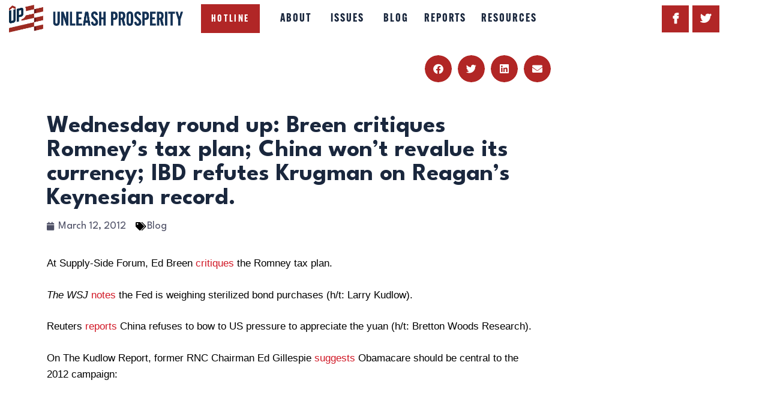

--- FILE ---
content_type: text/html; charset=UTF-8
request_url: https://committeetounleashprosperity.com/wednesday-round-up-breen-critiques-romneys-tax-plan-china-wont-revalue-its-currency-ibd-refutes-krugman-on-reagans-keynesian-record/
body_size: 27003
content:
<!DOCTYPE html>
<html lang="en-US" class="no-js
									 scheme_default										">
<head>
			<meta charset="UTF-8">
		<meta name="viewport" content="width=device-width, initial-scale=1, maximum-scale=1">
		<meta name="format-detection" content="telephone=no">
		<link rel="profile" href="//gmpg.org/xfn/11">
		<link rel="pingback" href="https://committeetounleashprosperity.com/xmlrpc.php">
		<script type="text/javascript">
/* <![CDATA[ */
window.JetpackScriptData = {"site":{"icon":"https://i0.wp.com/committeetounleashprosperity.com/wp-content/uploads/2024/07/cropped-cropped-UnleashProsperity_Logo_Icon-1.png?w=64\u0026ssl=1","title":"Unleash Prosperity","host":"unknown","is_wpcom_platform":false}};
/* ]]> */
</script>
<meta name='robots' content='index, follow, max-image-preview:large, max-snippet:-1, max-video-preview:-1' />
	<style>img:is([sizes="auto" i], [sizes^="auto," i]) { contain-intrinsic-size: 3000px 1500px }</style>
	
<!-- Google Tag Manager for WordPress by gtm4wp.com -->
<script data-cfasync="false" data-pagespeed-no-defer>
	var gtm4wp_datalayer_name = "dataLayer";
	var dataLayer = dataLayer || [];
</script>
<!-- End Google Tag Manager for WordPress by gtm4wp.com -->
	<!-- This site is optimized with the Yoast SEO plugin v25.8 - https://yoast.com/wordpress/plugins/seo/ -->
	<title>Wednesday round up: Breen critiques Romney&#039;s tax plan; China won&#039;t revalue its currency; IBD refutes Krugman on Reagan&#039;s Keynesian record. - Unleash Prosperity</title>
	<link rel="canonical" href="https://committeetounleashprosperity.com/wednesday-round-up-breen-critiques-romneys-tax-plan-china-wont-revalue-its-currency-ibd-refutes-krugman-on-reagans-keynesian-record/" />
	<meta property="og:locale" content="en_US" />
	<meta property="og:type" content="article" />
	<meta property="og:title" content="Wednesday round up: Breen critiques Romney&#039;s tax plan; China won&#039;t revalue its currency; IBD refutes Krugman on Reagan&#039;s Keynesian record. - Unleash Prosperity" />
	<meta property="og:description" content="At Supply-Side Forum, Ed Breen critiques the Romney tax plan. The WSJ notes the Fed is weighing sterilized bond purchases&nbsp;(h/t: Larry Kudlow). Reuters reports China&hellip;" />
	<meta property="og:url" content="https://committeetounleashprosperity.com/wednesday-round-up-breen-critiques-romneys-tax-plan-china-wont-revalue-its-currency-ibd-refutes-krugman-on-reagans-keynesian-record/" />
	<meta property="og:site_name" content="Unleash Prosperity" />
	<meta property="article:published_time" content="2012-03-12T03:00:00+00:00" />
	<meta property="og:image" content="https://committeetounleashprosperity.com/wp-content/uploads/2024/08/CTUP_WebPreview.jpg" />
	<meta property="og:image:width" content="1200" />
	<meta property="og:image:height" content="675" />
	<meta property="og:image:type" content="image/jpeg" />
	<meta name="author" content="The Committee To Unleash Prosperity" />
	<meta name="twitter:card" content="summary_large_image" />
	<meta name="twitter:label1" content="Written by" />
	<meta name="twitter:data1" content="The Committee To Unleash Prosperity" />
	<meta name="twitter:label2" content="Est. reading time" />
	<meta name="twitter:data2" content="1 minute" />
	<script type="application/ld+json" class="yoast-schema-graph">{"@context":"https://schema.org","@graph":[{"@type":"Article","@id":"https://committeetounleashprosperity.com/wednesday-round-up-breen-critiques-romneys-tax-plan-china-wont-revalue-its-currency-ibd-refutes-krugman-on-reagans-keynesian-record/#article","isPartOf":{"@id":"https://committeetounleashprosperity.com/wednesday-round-up-breen-critiques-romneys-tax-plan-china-wont-revalue-its-currency-ibd-refutes-krugman-on-reagans-keynesian-record/"},"author":{"name":"The Committee To Unleash Prosperity","@id":"https://committeetounleashprosperity.com/#/schema/person/22a53fa1b1cb2a83a46ff65b81f2cd92"},"headline":"Wednesday round up: Breen critiques Romney&#8217;s tax plan; China won&#8217;t revalue its currency; IBD refutes Krugman on Reagan&#8217;s Keynesian record.","datePublished":"2012-03-12T03:00:00+00:00","mainEntityOfPage":{"@id":"https://committeetounleashprosperity.com/wednesday-round-up-breen-critiques-romneys-tax-plan-china-wont-revalue-its-currency-ibd-refutes-krugman-on-reagans-keynesian-record/"},"wordCount":227,"publisher":{"@id":"https://committeetounleashprosperity.com/#organization"},"articleSection":["Blog"],"inLanguage":"en-US"},{"@type":"WebPage","@id":"https://committeetounleashprosperity.com/wednesday-round-up-breen-critiques-romneys-tax-plan-china-wont-revalue-its-currency-ibd-refutes-krugman-on-reagans-keynesian-record/","url":"https://committeetounleashprosperity.com/wednesday-round-up-breen-critiques-romneys-tax-plan-china-wont-revalue-its-currency-ibd-refutes-krugman-on-reagans-keynesian-record/","name":"Wednesday round up: Breen critiques Romney's tax plan; China won't revalue its currency; IBD refutes Krugman on Reagan's Keynesian record. - Unleash Prosperity","isPartOf":{"@id":"https://committeetounleashprosperity.com/#website"},"datePublished":"2012-03-12T03:00:00+00:00","breadcrumb":{"@id":"https://committeetounleashprosperity.com/wednesday-round-up-breen-critiques-romneys-tax-plan-china-wont-revalue-its-currency-ibd-refutes-krugman-on-reagans-keynesian-record/#breadcrumb"},"inLanguage":"en-US","potentialAction":[{"@type":"ReadAction","target":["https://committeetounleashprosperity.com/wednesday-round-up-breen-critiques-romneys-tax-plan-china-wont-revalue-its-currency-ibd-refutes-krugman-on-reagans-keynesian-record/"]}]},{"@type":"BreadcrumbList","@id":"https://committeetounleashprosperity.com/wednesday-round-up-breen-critiques-romneys-tax-plan-china-wont-revalue-its-currency-ibd-refutes-krugman-on-reagans-keynesian-record/#breadcrumb","itemListElement":[{"@type":"ListItem","position":1,"name":"Home","item":"https://committeetounleashprosperity.com/"},{"@type":"ListItem","position":2,"name":"Wednesday round up: Breen critiques Romney&#8217;s tax plan; China won&#8217;t revalue its currency; IBD refutes Krugman on Reagan&#8217;s Keynesian record."}]},{"@type":"WebSite","@id":"https://committeetounleashprosperity.com/#website","url":"https://committeetounleashprosperity.com/","name":"Unleash Prosperity","description":"","publisher":{"@id":"https://committeetounleashprosperity.com/#organization"},"potentialAction":[{"@type":"SearchAction","target":{"@type":"EntryPoint","urlTemplate":"https://committeetounleashprosperity.com/?s={search_term_string}"},"query-input":{"@type":"PropertyValueSpecification","valueRequired":true,"valueName":"search_term_string"}}],"inLanguage":"en-US"},{"@type":"Organization","@id":"https://committeetounleashprosperity.com/#organization","name":"Unleash Prosperity","url":"https://committeetounleashprosperity.com/","logo":{"@type":"ImageObject","inLanguage":"en-US","@id":"https://committeetounleashprosperity.com/#/schema/logo/image/","url":"https://committeetounleashprosperity.com/wp-content/uploads/2018/10/UnleashProsperity_Logo_Horiz.png","contentUrl":"https://committeetounleashprosperity.com/wp-content/uploads/2018/10/UnleashProsperity_Logo_Horiz.png","width":2203,"height":350,"caption":"Unleash Prosperity"},"image":{"@id":"https://committeetounleashprosperity.com/#/schema/logo/image/"}},{"@type":"Person","@id":"https://committeetounleashprosperity.com/#/schema/person/22a53fa1b1cb2a83a46ff65b81f2cd92","name":"The Committee To Unleash Prosperity","image":{"@type":"ImageObject","inLanguage":"en-US","@id":"https://committeetounleashprosperity.com/#/schema/person/image/","url":"https://secure.gravatar.com/avatar/89c973f0197acb9cfcc87998f40722890ca094ab138a4598bc1c47dc233114ad?s=96&d=mm&r=g","contentUrl":"https://secure.gravatar.com/avatar/89c973f0197acb9cfcc87998f40722890ca094ab138a4598bc1c47dc233114ad?s=96&d=mm&r=g","caption":"The Committee To Unleash Prosperity"},"url":"https://committeetounleashprosperity.com/author/editor/"}]}</script>
	<!-- / Yoast SEO plugin. -->


<link rel='dns-prefetch' href='//fonts.googleapis.com' />
<link rel="alternate" type="application/rss+xml" title="Unleash Prosperity &raquo; Feed" href="https://committeetounleashprosperity.com/feed/" />
<meta property="og:url" content="https://committeetounleashprosperity.com/wednesday-round-up-breen-critiques-romneys-tax-plan-china-wont-revalue-its-currency-ibd-refutes-krugman-on-reagans-keynesian-record/ "/>
			<meta property="og:title" content="Wednesday round up: Breen critiques Romney&#8217;s tax plan; China won&#8217;t revalue its currency; IBD refutes Krugman on Reagan&#8217;s Keynesian record." />
			<meta property="og:description" content="At Supply-Side Forum, Ed Breen critiques the Romney tax plan.The WSJ notes the Fed is weighing sterilized bond purchases&nbsp;(h/t: Larry Kudlow).Reuters reports China refuses to bow to US pressure to appreciate the yuan (h/t: Bretton Woods..." />  
			<meta property="og:type" content="article" /><script type="text/javascript">
/* <![CDATA[ */
window._wpemojiSettings = {"baseUrl":"https:\/\/s.w.org\/images\/core\/emoji\/16.0.1\/72x72\/","ext":".png","svgUrl":"https:\/\/s.w.org\/images\/core\/emoji\/16.0.1\/svg\/","svgExt":".svg","source":{"concatemoji":"https:\/\/committeetounleashprosperity.com\/wp-includes\/js\/wp-emoji-release.min.js?ver=6.8.3"}};
/*! This file is auto-generated */
!function(s,n){var o,i,e;function c(e){try{var t={supportTests:e,timestamp:(new Date).valueOf()};sessionStorage.setItem(o,JSON.stringify(t))}catch(e){}}function p(e,t,n){e.clearRect(0,0,e.canvas.width,e.canvas.height),e.fillText(t,0,0);var t=new Uint32Array(e.getImageData(0,0,e.canvas.width,e.canvas.height).data),a=(e.clearRect(0,0,e.canvas.width,e.canvas.height),e.fillText(n,0,0),new Uint32Array(e.getImageData(0,0,e.canvas.width,e.canvas.height).data));return t.every(function(e,t){return e===a[t]})}function u(e,t){e.clearRect(0,0,e.canvas.width,e.canvas.height),e.fillText(t,0,0);for(var n=e.getImageData(16,16,1,1),a=0;a<n.data.length;a++)if(0!==n.data[a])return!1;return!0}function f(e,t,n,a){switch(t){case"flag":return n(e,"\ud83c\udff3\ufe0f\u200d\u26a7\ufe0f","\ud83c\udff3\ufe0f\u200b\u26a7\ufe0f")?!1:!n(e,"\ud83c\udde8\ud83c\uddf6","\ud83c\udde8\u200b\ud83c\uddf6")&&!n(e,"\ud83c\udff4\udb40\udc67\udb40\udc62\udb40\udc65\udb40\udc6e\udb40\udc67\udb40\udc7f","\ud83c\udff4\u200b\udb40\udc67\u200b\udb40\udc62\u200b\udb40\udc65\u200b\udb40\udc6e\u200b\udb40\udc67\u200b\udb40\udc7f");case"emoji":return!a(e,"\ud83e\udedf")}return!1}function g(e,t,n,a){var r="undefined"!=typeof WorkerGlobalScope&&self instanceof WorkerGlobalScope?new OffscreenCanvas(300,150):s.createElement("canvas"),o=r.getContext("2d",{willReadFrequently:!0}),i=(o.textBaseline="top",o.font="600 32px Arial",{});return e.forEach(function(e){i[e]=t(o,e,n,a)}),i}function t(e){var t=s.createElement("script");t.src=e,t.defer=!0,s.head.appendChild(t)}"undefined"!=typeof Promise&&(o="wpEmojiSettingsSupports",i=["flag","emoji"],n.supports={everything:!0,everythingExceptFlag:!0},e=new Promise(function(e){s.addEventListener("DOMContentLoaded",e,{once:!0})}),new Promise(function(t){var n=function(){try{var e=JSON.parse(sessionStorage.getItem(o));if("object"==typeof e&&"number"==typeof e.timestamp&&(new Date).valueOf()<e.timestamp+604800&&"object"==typeof e.supportTests)return e.supportTests}catch(e){}return null}();if(!n){if("undefined"!=typeof Worker&&"undefined"!=typeof OffscreenCanvas&&"undefined"!=typeof URL&&URL.createObjectURL&&"undefined"!=typeof Blob)try{var e="postMessage("+g.toString()+"("+[JSON.stringify(i),f.toString(),p.toString(),u.toString()].join(",")+"));",a=new Blob([e],{type:"text/javascript"}),r=new Worker(URL.createObjectURL(a),{name:"wpTestEmojiSupports"});return void(r.onmessage=function(e){c(n=e.data),r.terminate(),t(n)})}catch(e){}c(n=g(i,f,p,u))}t(n)}).then(function(e){for(var t in e)n.supports[t]=e[t],n.supports.everything=n.supports.everything&&n.supports[t],"flag"!==t&&(n.supports.everythingExceptFlag=n.supports.everythingExceptFlag&&n.supports[t]);n.supports.everythingExceptFlag=n.supports.everythingExceptFlag&&!n.supports.flag,n.DOMReady=!1,n.readyCallback=function(){n.DOMReady=!0}}).then(function(){return e}).then(function(){var e;n.supports.everything||(n.readyCallback(),(e=n.source||{}).concatemoji?t(e.concatemoji):e.wpemoji&&e.twemoji&&(t(e.twemoji),t(e.wpemoji)))}))}((window,document),window._wpemojiSettings);
/* ]]> */
</script>
<style id='wp-emoji-styles-inline-css' type='text/css'>

	img.wp-smiley, img.emoji {
		display: inline !important;
		border: none !important;
		box-shadow: none !important;
		height: 1em !important;
		width: 1em !important;
		margin: 0 0.07em !important;
		vertical-align: -0.1em !important;
		background: none !important;
		padding: 0 !important;
	}
</style>
<link property="stylesheet" rel='stylesheet' id='wp-block-library-css' href='https://committeetounleashprosperity.com/wp-includes/css/dist/block-library/style.min.css?ver=6.8.3' type='text/css' media='all' />
<style id='classic-theme-styles-inline-css' type='text/css'>
/*! This file is auto-generated */
.wp-block-button__link{color:#fff;background-color:#32373c;border-radius:9999px;box-shadow:none;text-decoration:none;padding:calc(.667em + 2px) calc(1.333em + 2px);font-size:1.125em}.wp-block-file__button{background:#32373c;color:#fff;text-decoration:none}
</style>
<style id='safe-svg-svg-icon-style-inline-css' type='text/css'>
.safe-svg-cover{text-align:center}.safe-svg-cover .safe-svg-inside{display:inline-block;max-width:100%}.safe-svg-cover svg{fill:currentColor;height:100%;max-height:100%;max-width:100%;width:100%}

</style>
<style id='feedzy-rss-feeds-loop-style-inline-css' type='text/css'>
.wp-block-feedzy-rss-feeds-loop{display:grid;gap:24px;grid-template-columns:repeat(1,1fr)}@media(min-width:782px){.wp-block-feedzy-rss-feeds-loop.feedzy-loop-columns-2,.wp-block-feedzy-rss-feeds-loop.feedzy-loop-columns-3,.wp-block-feedzy-rss-feeds-loop.feedzy-loop-columns-4,.wp-block-feedzy-rss-feeds-loop.feedzy-loop-columns-5{grid-template-columns:repeat(2,1fr)}}@media(min-width:960px){.wp-block-feedzy-rss-feeds-loop.feedzy-loop-columns-2{grid-template-columns:repeat(2,1fr)}.wp-block-feedzy-rss-feeds-loop.feedzy-loop-columns-3{grid-template-columns:repeat(3,1fr)}.wp-block-feedzy-rss-feeds-loop.feedzy-loop-columns-4{grid-template-columns:repeat(4,1fr)}.wp-block-feedzy-rss-feeds-loop.feedzy-loop-columns-5{grid-template-columns:repeat(5,1fr)}}.wp-block-feedzy-rss-feeds-loop .wp-block-image.is-style-rounded img{border-radius:9999px}.wp-block-feedzy-rss-feeds-loop .wp-block-image:has(:is(img:not([src]),img[src=""])){display:none}

</style>
<style id='global-styles-inline-css' type='text/css'>
:root{--wp--preset--aspect-ratio--square: 1;--wp--preset--aspect-ratio--4-3: 4/3;--wp--preset--aspect-ratio--3-4: 3/4;--wp--preset--aspect-ratio--3-2: 3/2;--wp--preset--aspect-ratio--2-3: 2/3;--wp--preset--aspect-ratio--16-9: 16/9;--wp--preset--aspect-ratio--9-16: 9/16;--wp--preset--color--black: #000000;--wp--preset--color--cyan-bluish-gray: #abb8c3;--wp--preset--color--white: #ffffff;--wp--preset--color--pale-pink: #f78da7;--wp--preset--color--vivid-red: #cf2e2e;--wp--preset--color--luminous-vivid-orange: #ff6900;--wp--preset--color--luminous-vivid-amber: #fcb900;--wp--preset--color--light-green-cyan: #7bdcb5;--wp--preset--color--vivid-green-cyan: #00d084;--wp--preset--color--pale-cyan-blue: #8ed1fc;--wp--preset--color--vivid-cyan-blue: #0693e3;--wp--preset--color--vivid-purple: #9b51e0;--wp--preset--gradient--vivid-cyan-blue-to-vivid-purple: linear-gradient(135deg,rgba(6,147,227,1) 0%,rgb(155,81,224) 100%);--wp--preset--gradient--light-green-cyan-to-vivid-green-cyan: linear-gradient(135deg,rgb(122,220,180) 0%,rgb(0,208,130) 100%);--wp--preset--gradient--luminous-vivid-amber-to-luminous-vivid-orange: linear-gradient(135deg,rgba(252,185,0,1) 0%,rgba(255,105,0,1) 100%);--wp--preset--gradient--luminous-vivid-orange-to-vivid-red: linear-gradient(135deg,rgba(255,105,0,1) 0%,rgb(207,46,46) 100%);--wp--preset--gradient--very-light-gray-to-cyan-bluish-gray: linear-gradient(135deg,rgb(238,238,238) 0%,rgb(169,184,195) 100%);--wp--preset--gradient--cool-to-warm-spectrum: linear-gradient(135deg,rgb(74,234,220) 0%,rgb(151,120,209) 20%,rgb(207,42,186) 40%,rgb(238,44,130) 60%,rgb(251,105,98) 80%,rgb(254,248,76) 100%);--wp--preset--gradient--blush-light-purple: linear-gradient(135deg,rgb(255,206,236) 0%,rgb(152,150,240) 100%);--wp--preset--gradient--blush-bordeaux: linear-gradient(135deg,rgb(254,205,165) 0%,rgb(254,45,45) 50%,rgb(107,0,62) 100%);--wp--preset--gradient--luminous-dusk: linear-gradient(135deg,rgb(255,203,112) 0%,rgb(199,81,192) 50%,rgb(65,88,208) 100%);--wp--preset--gradient--pale-ocean: linear-gradient(135deg,rgb(255,245,203) 0%,rgb(182,227,212) 50%,rgb(51,167,181) 100%);--wp--preset--gradient--electric-grass: linear-gradient(135deg,rgb(202,248,128) 0%,rgb(113,206,126) 100%);--wp--preset--gradient--midnight: linear-gradient(135deg,rgb(2,3,129) 0%,rgb(40,116,252) 100%);--wp--preset--font-size--small: 13px;--wp--preset--font-size--medium: 20px;--wp--preset--font-size--large: 36px;--wp--preset--font-size--x-large: 42px;--wp--preset--spacing--20: 0.44rem;--wp--preset--spacing--30: 0.67rem;--wp--preset--spacing--40: 1rem;--wp--preset--spacing--50: 1.5rem;--wp--preset--spacing--60: 2.25rem;--wp--preset--spacing--70: 3.38rem;--wp--preset--spacing--80: 5.06rem;--wp--preset--shadow--natural: 6px 6px 9px rgba(0, 0, 0, 0.2);--wp--preset--shadow--deep: 12px 12px 50px rgba(0, 0, 0, 0.4);--wp--preset--shadow--sharp: 6px 6px 0px rgba(0, 0, 0, 0.2);--wp--preset--shadow--outlined: 6px 6px 0px -3px rgba(255, 255, 255, 1), 6px 6px rgba(0, 0, 0, 1);--wp--preset--shadow--crisp: 6px 6px 0px rgba(0, 0, 0, 1);}:where(.is-layout-flex){gap: 0.5em;}:where(.is-layout-grid){gap: 0.5em;}body .is-layout-flex{display: flex;}.is-layout-flex{flex-wrap: wrap;align-items: center;}.is-layout-flex > :is(*, div){margin: 0;}body .is-layout-grid{display: grid;}.is-layout-grid > :is(*, div){margin: 0;}:where(.wp-block-columns.is-layout-flex){gap: 2em;}:where(.wp-block-columns.is-layout-grid){gap: 2em;}:where(.wp-block-post-template.is-layout-flex){gap: 1.25em;}:where(.wp-block-post-template.is-layout-grid){gap: 1.25em;}.has-black-color{color: var(--wp--preset--color--black) !important;}.has-cyan-bluish-gray-color{color: var(--wp--preset--color--cyan-bluish-gray) !important;}.has-white-color{color: var(--wp--preset--color--white) !important;}.has-pale-pink-color{color: var(--wp--preset--color--pale-pink) !important;}.has-vivid-red-color{color: var(--wp--preset--color--vivid-red) !important;}.has-luminous-vivid-orange-color{color: var(--wp--preset--color--luminous-vivid-orange) !important;}.has-luminous-vivid-amber-color{color: var(--wp--preset--color--luminous-vivid-amber) !important;}.has-light-green-cyan-color{color: var(--wp--preset--color--light-green-cyan) !important;}.has-vivid-green-cyan-color{color: var(--wp--preset--color--vivid-green-cyan) !important;}.has-pale-cyan-blue-color{color: var(--wp--preset--color--pale-cyan-blue) !important;}.has-vivid-cyan-blue-color{color: var(--wp--preset--color--vivid-cyan-blue) !important;}.has-vivid-purple-color{color: var(--wp--preset--color--vivid-purple) !important;}.has-black-background-color{background-color: var(--wp--preset--color--black) !important;}.has-cyan-bluish-gray-background-color{background-color: var(--wp--preset--color--cyan-bluish-gray) !important;}.has-white-background-color{background-color: var(--wp--preset--color--white) !important;}.has-pale-pink-background-color{background-color: var(--wp--preset--color--pale-pink) !important;}.has-vivid-red-background-color{background-color: var(--wp--preset--color--vivid-red) !important;}.has-luminous-vivid-orange-background-color{background-color: var(--wp--preset--color--luminous-vivid-orange) !important;}.has-luminous-vivid-amber-background-color{background-color: var(--wp--preset--color--luminous-vivid-amber) !important;}.has-light-green-cyan-background-color{background-color: var(--wp--preset--color--light-green-cyan) !important;}.has-vivid-green-cyan-background-color{background-color: var(--wp--preset--color--vivid-green-cyan) !important;}.has-pale-cyan-blue-background-color{background-color: var(--wp--preset--color--pale-cyan-blue) !important;}.has-vivid-cyan-blue-background-color{background-color: var(--wp--preset--color--vivid-cyan-blue) !important;}.has-vivid-purple-background-color{background-color: var(--wp--preset--color--vivid-purple) !important;}.has-black-border-color{border-color: var(--wp--preset--color--black) !important;}.has-cyan-bluish-gray-border-color{border-color: var(--wp--preset--color--cyan-bluish-gray) !important;}.has-white-border-color{border-color: var(--wp--preset--color--white) !important;}.has-pale-pink-border-color{border-color: var(--wp--preset--color--pale-pink) !important;}.has-vivid-red-border-color{border-color: var(--wp--preset--color--vivid-red) !important;}.has-luminous-vivid-orange-border-color{border-color: var(--wp--preset--color--luminous-vivid-orange) !important;}.has-luminous-vivid-amber-border-color{border-color: var(--wp--preset--color--luminous-vivid-amber) !important;}.has-light-green-cyan-border-color{border-color: var(--wp--preset--color--light-green-cyan) !important;}.has-vivid-green-cyan-border-color{border-color: var(--wp--preset--color--vivid-green-cyan) !important;}.has-pale-cyan-blue-border-color{border-color: var(--wp--preset--color--pale-cyan-blue) !important;}.has-vivid-cyan-blue-border-color{border-color: var(--wp--preset--color--vivid-cyan-blue) !important;}.has-vivid-purple-border-color{border-color: var(--wp--preset--color--vivid-purple) !important;}.has-vivid-cyan-blue-to-vivid-purple-gradient-background{background: var(--wp--preset--gradient--vivid-cyan-blue-to-vivid-purple) !important;}.has-light-green-cyan-to-vivid-green-cyan-gradient-background{background: var(--wp--preset--gradient--light-green-cyan-to-vivid-green-cyan) !important;}.has-luminous-vivid-amber-to-luminous-vivid-orange-gradient-background{background: var(--wp--preset--gradient--luminous-vivid-amber-to-luminous-vivid-orange) !important;}.has-luminous-vivid-orange-to-vivid-red-gradient-background{background: var(--wp--preset--gradient--luminous-vivid-orange-to-vivid-red) !important;}.has-very-light-gray-to-cyan-bluish-gray-gradient-background{background: var(--wp--preset--gradient--very-light-gray-to-cyan-bluish-gray) !important;}.has-cool-to-warm-spectrum-gradient-background{background: var(--wp--preset--gradient--cool-to-warm-spectrum) !important;}.has-blush-light-purple-gradient-background{background: var(--wp--preset--gradient--blush-light-purple) !important;}.has-blush-bordeaux-gradient-background{background: var(--wp--preset--gradient--blush-bordeaux) !important;}.has-luminous-dusk-gradient-background{background: var(--wp--preset--gradient--luminous-dusk) !important;}.has-pale-ocean-gradient-background{background: var(--wp--preset--gradient--pale-ocean) !important;}.has-electric-grass-gradient-background{background: var(--wp--preset--gradient--electric-grass) !important;}.has-midnight-gradient-background{background: var(--wp--preset--gradient--midnight) !important;}.has-small-font-size{font-size: var(--wp--preset--font-size--small) !important;}.has-medium-font-size{font-size: var(--wp--preset--font-size--medium) !important;}.has-large-font-size{font-size: var(--wp--preset--font-size--large) !important;}.has-x-large-font-size{font-size: var(--wp--preset--font-size--x-large) !important;}
:where(.wp-block-post-template.is-layout-flex){gap: 1.25em;}:where(.wp-block-post-template.is-layout-grid){gap: 1.25em;}
:where(.wp-block-columns.is-layout-flex){gap: 2em;}:where(.wp-block-columns.is-layout-grid){gap: 2em;}
:root :where(.wp-block-pullquote){font-size: 1.5em;line-height: 1.6;}
</style>
<link property="stylesheet" rel='stylesheet' id='interactive_map_builder-meisterbox-styles-css' href='https://committeetounleashprosperity.com/wp-content/plugins/InteractiveMapBuilder/css/meisterbox.css?ver=2.0' type='text/css' media='all' />
<link property="stylesheet" rel='stylesheet' id='contact-form-7-css' href='https://committeetounleashprosperity.com/wp-content/plugins/contact-form-7/includes/css/styles.css?ver=6.1.1' type='text/css' media='all' />
<link property="stylesheet" rel='stylesheet' id='searchandfilter-css' href='https://committeetounleashprosperity.com/wp-content/plugins/search-filter/style.css?ver=1' type='text/css' media='all' />
<link property="stylesheet" rel='stylesheet' id='trx_addons-icons-css' href='https://committeetounleashprosperity.com/wp-content/plugins/trx_addons/css/font-icons/css/trx_addons_icons-embedded.css' type='text/css' media='all' />
<link property="stylesheet" rel='stylesheet' id='jquery-swiper-css' href='https://committeetounleashprosperity.com/wp-content/plugins/trx_addons/js/swiper/swiper.min.css' type='text/css' media='all' />
<link property="stylesheet" rel='stylesheet' id='magnific-popup-css' href='https://committeetounleashprosperity.com/wp-content/plugins/trx_addons/js/magnific/magnific-popup.min.css' type='text/css' media='all' />
<link property="stylesheet" rel='stylesheet' id='trx_addons-css' href='https://committeetounleashprosperity.com/wp-content/plugins/trx_addons/css/trx_addons.css' type='text/css' media='all' />
<link property="stylesheet" rel='stylesheet' id='trx_addons-animation-css' href='https://committeetounleashprosperity.com/wp-content/plugins/trx_addons/css/trx_addons.animation.css' type='text/css' media='all' />
<link property="stylesheet" rel='stylesheet' id='parent-style-css' href='https://committeetounleashprosperity.com/wp-content/themes/partiso/style.css?ver=6.8.3' type='text/css' media='all' />
<link property="stylesheet" rel='stylesheet' id='elementor-frontend-css' href='https://committeetounleashprosperity.com/wp-content/plugins/elementor/assets/css/frontend.min.css?ver=3.30.4' type='text/css' media='all' />
<link property="stylesheet" rel='stylesheet' id='feedzy-rss-feeds-elementor-css' href='https://committeetounleashprosperity.com/wp-content/plugins/feedzy-rss-feeds/css/feedzy-rss-feeds.css?ver=1' type='text/css' media='all' />
<link property="stylesheet" rel='stylesheet' id='elementor-icons-css' href='https://committeetounleashprosperity.com/wp-content/plugins/elementor/assets/lib/eicons/css/elementor-icons.min.css?ver=5.43.0' type='text/css' media='all' />
<link property="stylesheet" rel='stylesheet' id='elementor-post-2403-css' href='https://committeetounleashprosperity.com/wp-content/uploads/elementor/css/post-2403.css?ver=1760359484' type='text/css' media='all' />
<link property="stylesheet" rel='stylesheet' id='e-popup-style-css' href='https://committeetounleashprosperity.com/wp-content/plugins/elementor-pro/assets/css/conditionals/popup.min.css?ver=3.25.4' type='text/css' media='all' />
<link property="stylesheet" rel='stylesheet' id='font-awesome-5-all-css' href='https://committeetounleashprosperity.com/wp-content/plugins/elementor/assets/lib/font-awesome/css/all.min.css?ver=3.30.4' type='text/css' media='all' />
<link property="stylesheet" rel='stylesheet' id='font-awesome-4-shim-css' href='https://committeetounleashprosperity.com/wp-content/plugins/elementor/assets/lib/font-awesome/css/v4-shims.min.css?ver=3.30.4' type='text/css' media='all' />
<link property="stylesheet" rel='stylesheet' id='elementor-gf-local-roboto-css' href='https://committeetounleashprosperity.com/wp-content/uploads/elementor/google-fonts/css/roboto.css?ver=1753998236' type='text/css' media='all' />
<link property="stylesheet" rel='stylesheet' id='elementor-gf-local-robotoslab-css' href='https://committeetounleashprosperity.com/wp-content/uploads/elementor/google-fonts/css/robotoslab.css?ver=1753998244' type='text/css' media='all' />
<link property="stylesheet" rel='stylesheet' id='dearpdf-style-css' href='https://committeetounleashprosperity.com/wp-content/plugins/dearpdf-pro/assets/css/dearpdf.min.css?ver=2.0.71' type='text/css' media='all' />
<link property="stylesheet" rel='stylesheet' id='widget-share-buttons-css' href='https://committeetounleashprosperity.com/wp-content/plugins/elementor-pro/assets/css/widget-share-buttons.min.css?ver=3.25.4' type='text/css' media='all' />
<link property="stylesheet" rel='stylesheet' id='e-apple-webkit-css' href='https://committeetounleashprosperity.com/wp-content/plugins/elementor/assets/css/conditionals/apple-webkit.min.css?ver=3.30.4' type='text/css' media='all' />
<link property="stylesheet" rel='stylesheet' id='elementor-icons-shared-0-css' href='https://committeetounleashprosperity.com/wp-content/plugins/elementor/assets/lib/font-awesome/css/fontawesome.min.css?ver=5.15.3' type='text/css' media='all' />
<link property="stylesheet" rel='stylesheet' id='elementor-icons-fa-solid-css' href='https://committeetounleashprosperity.com/wp-content/plugins/elementor/assets/lib/font-awesome/css/solid.min.css?ver=5.15.3' type='text/css' media='all' />
<link property="stylesheet" rel='stylesheet' id='elementor-icons-fa-brands-css' href='https://committeetounleashprosperity.com/wp-content/plugins/elementor/assets/lib/font-awesome/css/brands.min.css?ver=5.15.3' type='text/css' media='all' />
<link property="stylesheet" rel='stylesheet' id='widget-heading-css' href='https://committeetounleashprosperity.com/wp-content/plugins/elementor/assets/css/widget-heading.min.css?ver=3.30.4' type='text/css' media='all' />
<link property="stylesheet" rel='stylesheet' id='widget-post-info-css' href='https://committeetounleashprosperity.com/wp-content/plugins/elementor-pro/assets/css/widget-post-info.min.css?ver=3.25.4' type='text/css' media='all' />
<link property="stylesheet" rel='stylesheet' id='widget-icon-list-css' href='https://committeetounleashprosperity.com/wp-content/plugins/elementor/assets/css/widget-icon-list.min.css?ver=3.30.4' type='text/css' media='all' />
<link property="stylesheet" rel='stylesheet' id='elementor-icons-fa-regular-css' href='https://committeetounleashprosperity.com/wp-content/plugins/elementor/assets/lib/font-awesome/css/regular.min.css?ver=5.15.3' type='text/css' media='all' />
<link property="stylesheet" rel='stylesheet' id='widget-spacer-css' href='https://committeetounleashprosperity.com/wp-content/plugins/elementor/assets/css/widget-spacer.min.css?ver=3.30.4' type='text/css' media='all' />
<link property="stylesheet" rel='stylesheet' id='widget-post-navigation-css' href='https://committeetounleashprosperity.com/wp-content/plugins/elementor-pro/assets/css/widget-post-navigation.min.css?ver=3.25.4' type='text/css' media='all' />
<link property="stylesheet" rel='stylesheet' id='elementor-post-22456-css' href='https://committeetounleashprosperity.com/wp-content/uploads/elementor/css/post-22456.css?ver=1760359495' type='text/css' media='all' />
<link property="stylesheet" rel='stylesheet' id='video-conferencing-with-zoom-api-css' href='https://committeetounleashprosperity.com/wp-content/plugins/video-conferencing-with-zoom-api/assets/public/css/style.min.css?ver=4.6.5' type='text/css' media='all' />
<link property="stylesheet" rel='stylesheet' id='partiso-font-northwellregular-css' href='https://committeetounleashprosperity.com/wp-content/themes/partiso/css/font-face/northwellregular/stylesheet.css' type='text/css' media='all' />
<link property="stylesheet" rel='stylesheet' id='partiso-font-northwellalt-css' href='https://committeetounleashprosperity.com/wp-content/themes/partiso/css/font-face/northwellalt/stylesheet.css' type='text/css' media='all' />
<link property="stylesheet" rel='stylesheet' id='partiso-font-google_fonts-css' href='https://fonts.googleapis.com/css?family=League+Spartan:400,400i,700,700i|League+Spartan:400,400italic,700,700italic&#038;subset=latin,latin-ext' type='text/css' media='all' />
<link property="stylesheet" rel='stylesheet' id='icons-css' href='https://committeetounleashprosperity.com/wp-content/themes/partiso/css/font-icons/css/fontello-embedded.css' type='text/css' media='all' />
<link property="stylesheet" rel='stylesheet' id='partiso-main-css' href='https://committeetounleashprosperity.com/wp-content/themes/partiso/style.css' type='text/css' media='all' />
<link property="stylesheet" rel='stylesheet' id='partiso-custom-css' href='https://committeetounleashprosperity.com/wp-content/themes/partiso/css/__custom.css' type='text/css' media='all' />
<link property="stylesheet" rel='stylesheet' id='partiso-color-default-css' href='https://committeetounleashprosperity.com/wp-content/themes/partiso/css/__colors_default.css' type='text/css' media='all' />
<link property="stylesheet" rel='stylesheet' id='partiso-color-dark-css' href='https://committeetounleashprosperity.com/wp-content/themes/partiso/css/__colors_dark.css' type='text/css' media='all' />
<link property="stylesheet" rel='stylesheet' id='mediaelement-css' href='https://committeetounleashprosperity.com/wp-includes/js/mediaelement/mediaelementplayer-legacy.min.css?ver=4.2.17' type='text/css' media='all' />
<link property="stylesheet" rel='stylesheet' id='wp-mediaelement-css' href='https://committeetounleashprosperity.com/wp-includes/js/mediaelement/wp-mediaelement.min.css?ver=6.8.3' type='text/css' media='all' />
<link property="stylesheet" rel='stylesheet' id='partiso-child-css' href='https://committeetounleashprosperity.com/wp-content/themes/partiso-child/style.css' type='text/css' media='all' />
<link property="stylesheet" rel='stylesheet' id='trx_addons-responsive-css' href='https://committeetounleashprosperity.com/wp-content/plugins/trx_addons/css/trx_addons.responsive.css' type='text/css' media='all' />
<link property="stylesheet" rel='stylesheet' id='partiso-responsive-css' href='https://committeetounleashprosperity.com/wp-content/themes/partiso/css/responsive.css' type='text/css' media='all' />
<script type="text/javascript" src="https://committeetounleashprosperity.com/wp-includes/js/jquery/jquery.min.js?ver=3.7.1" id="jquery-core-js"></script>
<script type="text/javascript" src="https://committeetounleashprosperity.com/wp-includes/js/jquery/jquery-migrate.min.js?ver=3.4.1" id="jquery-migrate-js"></script>
<link rel="https://api.w.org/" href="https://committeetounleashprosperity.com/wp-json/" /><link rel="alternate" title="JSON" type="application/json" href="https://committeetounleashprosperity.com/wp-json/wp/v2/posts/4031" /><link rel="EditURI" type="application/rsd+xml" title="RSD" href="https://committeetounleashprosperity.com/xmlrpc.php?rsd" />
<link rel='shortlink' href='https://committeetounleashprosperity.com/?p=4031' />
<link rel="alternate" title="oEmbed (JSON)" type="application/json+oembed" href="https://committeetounleashprosperity.com/wp-json/oembed/1.0/embed?url=https%3A%2F%2Fcommitteetounleashprosperity.com%2Fwednesday-round-up-breen-critiques-romneys-tax-plan-china-wont-revalue-its-currency-ibd-refutes-krugman-on-reagans-keynesian-record%2F" />
<link rel="alternate" title="oEmbed (XML)" type="text/xml+oembed" href="https://committeetounleashprosperity.com/wp-json/oembed/1.0/embed?url=https%3A%2F%2Fcommitteetounleashprosperity.com%2Fwednesday-round-up-breen-critiques-romneys-tax-plan-china-wont-revalue-its-currency-ibd-refutes-krugman-on-reagans-keynesian-record%2F&#038;format=xml" />
<style type="text/css">
.feedzy-rss-link-icon:after {
	content: url("https://committeetounleashprosperity.com/wp-content/plugins/feedzy-rss-feeds/img/external-link.png");
	margin-left: 3px;
}
</style>
		<!-- Google tag (gtag.js) -->
<script async src="https://www.googletagmanager.com/gtag/js?id=G-WCL61X44CY"></script>
<script>
  window.dataLayer = window.dataLayer || [];
  function gtag(){dataLayer.push(arguments);}
  gtag('js', new Date());

  gtag('config', 'G-WCL61X44CY');
</script>
<style>
	.page-id-22315 .sidebar_below {
		display: none;
	}
	
</style>

<!-- Google tag (gtag.js) -->
<script async src="https://www.googletagmanager.com/gtag/js?id=AW-16476633755"></script>
<script>
  window.dataLayer = window.dataLayer || [];
  function gtag(){dataLayer.push(arguments);}
  gtag('js', new Date());

  gtag('config', 'AW-16476633755');
</script>
<!-- Event snippet for Page view conversion page -->
<script>
  gtag('event', 'conversion', {'send_to': 'AW-16476633755/0ZNyCNXAp5cZEJv11bA9'});
</script>
<link rel="stylesheet" href="https://use.typekit.net/swv4omc.css">


<!-- Taboola Pixel Code -->
<script type='text/javascript'>
  window._tfa = window._tfa || [];
  window._tfa.push({notify: 'event', name: 'page_view', id: 1539693});
  !function (t, f, a, x) {
         if (!document.getElementById(x)) {
            t.async = 1;t.src = a;t.id=x;f.parentNode.insertBefore(t, f);
         }
  }(document.createElement('script'),
  document.getElementsByTagName('script')[0],
  '//cdn.taboola.com/libtrc/unip/1539693/tfa.js',
  'tb_tfa_script');
</script>
<link rel="stylesheet" href="https://use.typekit.net/swv4omc.css">
<!-- End of Taboola Pixel Code -->
<script>!function(s,a,e,v,n,t,z){if(s.saq)return;n=s.saq=function(){n.callMethod?n.callMethod.apply(n,arguments):n.queue.push(arguments)};if(!s._saq)s._saq=n;n.push=n;n.loaded=!0;n.version='1.0';n.queue=[];t=a.createElement(e);t.async=!0;t.src=v;z=a.getElementsByTagName(e)[0];z.parentNode.insertBefore(t,z)}(window,document,'script','https://tags.srv.stackadapt.com/events.js');saq('ts', 'XVkbjTc9YGDkfTRWN5YrqA');</script>

<!-- Meta Pixel Code -->
<script>
!function(f,b,e,v,n,t,s)
{if(f.fbq)return;n=f.fbq=function(){n.callMethod?
n.callMethod.apply(n,arguments):n.queue.push(arguments)};
if(!f._fbq)f._fbq=n;n.push=n;n.loaded=!0;n.version='2.0';
n.queue=[];t=b.createElement(e);t.async=!0;
t.src=v;s=b.getElementsByTagName(e)[0];
s.parentNode.insertBefore(t,s)}(window, document,'script',
'https://connect.facebook.net/en_US/fbevents.js');
fbq('init', '825192628734088');
fbq('track', 'PageView');
</script>
<noscript><img height="1" width="1" style="display:none"
src="https://www.facebook.com/tr?id=825192628734088&ev=PageView&noscript=1"
/></noscript>
<!-- End Meta Pixel Code --><!-- Stream WordPress user activity plugin v4.1.1 -->
			<style type="text/css">
			<!--
				#page_preloader {
					background-color: #ffffff !important;				}
			-->
			</style>
			
<!-- Google Tag Manager for WordPress by gtm4wp.com -->
<!-- GTM Container placement set to automatic -->
<script data-cfasync="false" data-pagespeed-no-defer>
	var dataLayer_content = {"pagePostType":"post","pagePostType2":"single-post","pageCategory":["blog"],"pagePostAuthor":"The Committee To Unleash Prosperity"};
	dataLayer.push( dataLayer_content );
</script>
<script data-cfasync="false" data-pagespeed-no-defer>
(function(w,d,s,l,i){w[l]=w[l]||[];w[l].push({'gtm.start':
new Date().getTime(),event:'gtm.js'});var f=d.getElementsByTagName(s)[0],
j=d.createElement(s),dl=l!='dataLayer'?'&l='+l:'';j.async=true;j.src=
'//www.googletagmanager.com/gtm.js?id='+i+dl;f.parentNode.insertBefore(j,f);
})(window,document,'script','dataLayer','GTM-P2Z98HK');
</script>
<!-- End Google Tag Manager for WordPress by gtm4wp.com --><script data-cfasync="false"> var dearPdfLocation = "https://committeetounleashprosperity.com/wp-content/plugins/dearpdf-pro/assets/"; var dearpdfWPGlobal = {"text":{"blank":""},"viewerType":"reader","is3D":true,"pageScale":"auto","height":"auto","mobileViewerType":"auto","backgroundColor":"transparent","backgroundImage":"","showDownloadControl":true,"sideMenuOverlay":true,"readDirection":"ltr","disableRange":false,"has3DCover":true,"enableSound":true,"color3DCover":"#777","controlsPosition":"bottom","rangeChunkSize":"524288","maxTextureSize":"3200","pageMode":"auto","singlePageMode":"auto","pdfVersion":"default","autoPDFLinktoViewer":false,"attachmentLightbox":"true","duration":"800","paddingLeft":"15","paddingRight":"15","paddingTop":"20","paddingBottom":"20","moreControls":"download,pageMode,startPage,endPage,sound","hideControls":""};</script><meta name="generator" content="Elementor 3.30.4; features: additional_custom_breakpoints, e_element_cache; settings: css_print_method-external, google_font-enabled, font_display-swap">

<!-- BEGIN Clicky Analytics v2.2.4 Tracking - https://wordpress.org/plugins/clicky-analytics/ -->
<script type="text/javascript">
  var clicky_custom = clicky_custom || {};
  clicky_custom.outbound_pattern = ['/go/','/out/'];
</script>

<script async src="//static.getclicky.com/101462408.js"></script>

<!-- END Clicky Analytics v2.2.4 Tracking -->

			<style>
				.e-con.e-parent:nth-of-type(n+4):not(.e-lazyloaded):not(.e-no-lazyload),
				.e-con.e-parent:nth-of-type(n+4):not(.e-lazyloaded):not(.e-no-lazyload) * {
					background-image: none !important;
				}
				@media screen and (max-height: 1024px) {
					.e-con.e-parent:nth-of-type(n+3):not(.e-lazyloaded):not(.e-no-lazyload),
					.e-con.e-parent:nth-of-type(n+3):not(.e-lazyloaded):not(.e-no-lazyload) * {
						background-image: none !important;
					}
				}
				@media screen and (max-height: 640px) {
					.e-con.e-parent:nth-of-type(n+2):not(.e-lazyloaded):not(.e-no-lazyload),
					.e-con.e-parent:nth-of-type(n+2):not(.e-lazyloaded):not(.e-no-lazyload) * {
						background-image: none !important;
					}
				}
			</style>
			<noscript><style>.lazyload[data-src]{display:none !important;}</style></noscript><style>.lazyload{background-image:none !important;}.lazyload:before{background-image:none !important;}</style><meta name="generator" content="Powered by Slider Revolution 6.7.35 - responsive, Mobile-Friendly Slider Plugin for WordPress with comfortable drag and drop interface." />
<link rel="icon" href="https://committeetounleashprosperity.com/wp-content/uploads/2024/07/cropped-cropped-UnleashProsperity_Logo_Icon-1-32x32.png" sizes="32x32" />
<link rel="icon" href="https://committeetounleashprosperity.com/wp-content/uploads/2024/07/cropped-cropped-UnleashProsperity_Logo_Icon-1-192x192.png" sizes="192x192" />
<link rel="apple-touch-icon" href="https://committeetounleashprosperity.com/wp-content/uploads/2024/07/cropped-cropped-UnleashProsperity_Logo_Icon-1-180x180.png" />
<meta name="msapplication-TileImage" content="https://committeetounleashprosperity.com/wp-content/uploads/2024/07/cropped-cropped-UnleashProsperity_Logo_Icon-1-270x270.png" />
<script data-jetpack-boost="ignore">function setREVStartSize(e){
			//window.requestAnimationFrame(function() {
				window.RSIW = window.RSIW===undefined ? window.innerWidth : window.RSIW;
				window.RSIH = window.RSIH===undefined ? window.innerHeight : window.RSIH;
				try {
					var pw = document.getElementById(e.c).parentNode.offsetWidth,
						newh;
					pw = pw===0 || isNaN(pw) || (e.l=="fullwidth" || e.layout=="fullwidth") ? window.RSIW : pw;
					e.tabw = e.tabw===undefined ? 0 : parseInt(e.tabw);
					e.thumbw = e.thumbw===undefined ? 0 : parseInt(e.thumbw);
					e.tabh = e.tabh===undefined ? 0 : parseInt(e.tabh);
					e.thumbh = e.thumbh===undefined ? 0 : parseInt(e.thumbh);
					e.tabhide = e.tabhide===undefined ? 0 : parseInt(e.tabhide);
					e.thumbhide = e.thumbhide===undefined ? 0 : parseInt(e.thumbhide);
					e.mh = e.mh===undefined || e.mh=="" || e.mh==="auto" ? 0 : parseInt(e.mh,0);
					if(e.layout==="fullscreen" || e.l==="fullscreen")
						newh = Math.max(e.mh,window.RSIH);
					else{
						e.gw = Array.isArray(e.gw) ? e.gw : [e.gw];
						for (var i in e.rl) if (e.gw[i]===undefined || e.gw[i]===0) e.gw[i] = e.gw[i-1];
						e.gh = e.el===undefined || e.el==="" || (Array.isArray(e.el) && e.el.length==0)? e.gh : e.el;
						e.gh = Array.isArray(e.gh) ? e.gh : [e.gh];
						for (var i in e.rl) if (e.gh[i]===undefined || e.gh[i]===0) e.gh[i] = e.gh[i-1];
											
						var nl = new Array(e.rl.length),
							ix = 0,
							sl;
						e.tabw = e.tabhide>=pw ? 0 : e.tabw;
						e.thumbw = e.thumbhide>=pw ? 0 : e.thumbw;
						e.tabh = e.tabhide>=pw ? 0 : e.tabh;
						e.thumbh = e.thumbhide>=pw ? 0 : e.thumbh;
						for (var i in e.rl) nl[i] = e.rl[i]<window.RSIW ? 0 : e.rl[i];
						sl = nl[0];
						for (var i in nl) if (sl>nl[i] && nl[i]>0) { sl = nl[i]; ix=i;}
						var m = pw>(e.gw[ix]+e.tabw+e.thumbw) ? 1 : (pw-(e.tabw+e.thumbw)) / (e.gw[ix]);
						newh =  (e.gh[ix] * m) + (e.tabh + e.thumbh);
					}
					var el = document.getElementById(e.c);
					if (el!==null && el) el.style.height = newh+"px";
					el = document.getElementById(e.c+"_wrapper");
					if (el!==null && el) {
						el.style.height = newh+"px";
						el.style.display = "block";
					}
				} catch(e){
					console.log("Failure at Presize of Slider:" + e)
				}
			//});
		  };</script>
		<style type="text/css" id="wp-custom-css">
			.single table td, .single table th {
    font-family: "League Spartan",sans-serif;
    color: #000;
}

.sc_layouts_menu_nav > li ul {
    width: 35em !important;
}

.elementor-posts-container.elementor-has-item-ratio .elementor-post__thumbnail img {
    height: 150%;
    position: absolute;
    top: calc(25% + 50px)}

.post_featured img {
    max-width: 33% !important;
    float: right;
}

.post_featured_bg {
    background-position: center;
    background-repeat: no-repeat;
    background-size: contain;
}
.scheme_dark .elementor-shortcode {
    color: #fff;
}


.page_content_wrap {
    padding-bottom: 0em !important;
}

.page-id-21486 .content {
    padding-right: 0em !important;
    padding-left: 0em !important;
}

.page-id-21486 .sidebar, .page-id-39962 .sidebar, .page-id-25701 .sidebar, .page-id-32658 .sidebar, .page-id-24326 .sidebar, .page-id-28889 .sidebar, .page-id-31603 .sidebar, .page-id-31710 .sidebar, .elementor-location-single.research .sidebar, .post-32178 .sidebar, .post-32178 .sidebar_inner, .page-id-33034 .sidebar {display:none;}

.page-id-32178 .sidebar { display:none; }

.post-32178 .nf-form-cont, .post-32658 .nf-form-cont {
	width: 600px;
	max-width: 100%;
	margin: 0 auto;
}

img.attachment-partiso-thumb-huge {
    height: 200px;
}
img.attachment-partiso-thumb-huge {
    max-width: 100% !important;
}

.scheme_default .post-navigation a .nav-arrow {
    background-color: #b12626;
}

.scheme_default .post-navigation a .nav-arrow:hover {
    background-color: #1a273d !important;
}

.related_wrap .post_meta_item.post_date a {
    color: #fff;
}

.related_item_style_1 .post_title a:hover {
    color: #fff !important;
      text-decoration: underline;
}

.archive .page_content_wrap {
    margin: 1.5em;
}

.archive .post_featured_bg {
    background-size: contain !important;
}

.archive .post_featured.hover_icon .mask {
    background-color: transparent;
    color: transparent;
}

.scheme_default .post_featured.hover_icon .icons a {
    background-color: #b12626;
}


 .scheme_default .post_item .more-link {
    color: #ffffff;
    background-color: #b12626 !important;
}

.scheme_default .post_item .more-link:hover {background-color: #1a273d !important; }

.scheme_default .post_header .post_categories a:hover {
    background-color: #b12626 !important;
}

.single .content {
    width: 75% !important;
}

.post_featured img {
    max-width: 75%;
}

.sidebar_right [class*="content_wrap"] > .sidebar {
    float: right;
    margin-top: 5%;
}

.sidebar_right [class*="content_wrap"] > .content {
    float: left;
    padding-right: 1.5em;
    padding-left: 2.5em;
}

.scheme_default blockquote a {
    color: #d11826;
}

.scheme_default blockquote a:hover {
    color: #d11826;
}

.scheme_default .sc_layouts_item_icon {
    color: #1a273d;
}

.scheme_default .sc_layouts_item_icon:hover {
    color: #d11826 !important;
}

.scheme_default {
    color: #000;
}

[class*="wp-block-"] {
    margin-top: 10px;
    margin-bottom: 10px;
}
blockquote p {
    margin: 0;
    font-size: .95em !important;
    line-height: 1.3em !important;
    font-weight: 300;
    text-align:left;
}
blockquote.wp-block-quote {
    padding: 1em;
    background-color: #f4f4f4 !important;
    color: #1a273d !important;
}

.scheme_default a {
    color: #d11826;
} 

p a:hover {
   text-decoration: underline;
} 

.elementor-widget-trx_sc_blogger .post_categories {
    display: none;
}

img.attachment-partiso-thumb-huge {min-height: 160px;}

.scheme_default .post_featured.hover_icon a {
    background-color: #d11826;
}

.sc_layouts_menu_nav > li ul {
    width: 25em;
    padding: 5px;
    text-align: left;
}

.scheme_default .post_item_single .post_header .post_meta_item.post_date, .scheme_default .post_meta_item.post_date {
    color: #1a273d;
}

a.post_meta_item.post_author {display: none;}

.scheme_default .post_item .post_title a:hover {
    color: #b12626;
}
.scheme_default .post_item_single .post_meta_item.post_categories > a:hover, .scheme_default .widget_area .post_item .post_categories a:hover, .scheme_default aside .post_item .post_categories a:hover {
    background-color: #b12626;}

p, .elementor-text-editor {
    font-family: "League Spartan",sans-serif;
}

.scheme_default .trx_addons_scroll_to_top, .scheme_default .trx_addons_cv .trx_addons_scroll_to_top {
    color: #b12626;
    border: 2px #b12626 solid;
    background-color: #f4f4f4;
}
.scheme_default .sc_layouts_menu_nav .menu-collapse > a::after {
    background-color: #f4f4f4 !important;
}
.scheme_default .sc_layouts_menu_nav > li li.current-menu-item > a {
    color: #ffffff !important;
    background-color: #b12626 !important;
}
.scheme_default .sc_layouts_menu_popup .sc_layouts_menu_nav > li > a:hover, .scheme_default .sc_layouts_menu_popup .sc_layouts_menu_nav > li.sfHover > a, .scheme_default .sc_layouts_menu_nav > li li > a:hover, .scheme_default .sc_layouts_menu_nav > li li.sfHover > a {
    color: #ffffff !important;
    background-color: #b12626;
}
.scheme_default .sc_layouts_menu_nav .menu-collapse > a:hover::before {
    color: #b12626;
}
.logo_image {
    min-width: 250px;
}
.scheme_default .sc_layouts_menu_nav > li > a:hover, .scheme_default .sc_layouts_menu_nav > li.sfHover > a {
    color: #b12626 !important;
}
.scheme_default .sc_layouts_menu_nav > li.current-menu-item > a, .scheme_default .sc_layouts_menu_nav > li.current-menu-parent > a, .scheme_default .sc_layouts_menu_nav > li.current-menu-ancestor > a {
    color: #b12626 !important;
}
header.top_panel section.sc_layouts_row_type_normal.sc_layouts_row_fixed_on {
    padding-top: 0.25em;
    padding-bottom: 0.25em;
}

.scheme_default .sc_button_default.color_style_link2, .scheme_default .sc_button.color_style_link2:not(.sc_button_simple):not(.sc_button_bordered):not(.sc_button_bg_image) {
    background-color: #b12626;
}
.scheme_default .sc_button_default.color_style_link2:hover, .scheme_default .sc_button.color_style_link2:not(.sc_button_simple):not(.sc_button_bordered):not(.sc_button_bg_image):hover {
    background-color: #1a273d;
}

.scheme_default .socials_wrap .social_item:hover .social_icon {
    background-color: #1a273d !important;
    border-color: #1a273d !important;
}
.top_panel .sc_button_text {
    display: inline-block;
    vertical-align: middle;
    white-space: normal;
    text-decoration: inherit;
    font-family: alternate-gothic-condensed-a;
    font-weight: 800;
    font-size: 1.5em;
}

.scheme_default .sc_layouts_row_type_normal .sc_layouts_item a:not(.sc_button):not(.button), .scheme_default.sc_layouts_row_type_normal .sc_layouts_item a:not(.sc_button):not(.button) {
    color: #1a273d;
    font-family: alternate-gothic-condensed-a;
    font-size: 1.4em;
}

.elementor-button-text {
    font-family: Lora;
    font-weight: 800;
    font-size: 12px;
    letter-spacing: ;
}

.scheme_default .slider_container.slider_controls_top .slider_controls_wrap > a, .scheme_default .slider_container.slider_controls_bottom .slider_controls_wrap > a, .scheme_default .slider_outer_controls_top .slider_controls_wrap > a, .scheme_default .slider_outer_controls_bottom .slider_controls_wrap > a {
    color: #B12626;
    background-color: rgba(255,255,255,0);
    border-color: #B12626;
}

.scheme_default .slider_container.slider_controls_top .slider_controls_wrap > a:hover, .scheme_default .slider_container.slider_controls_bottom .slider_controls_wrap > a:hover, .scheme_default .slider_outer_controls_top .slider_controls_wrap > a:hover, .scheme_default .slider_outer_controls_bottom .slider_controls_wrap > a:hover {
    color: #ffffff;
    border-color: #B12626;
    background-color: #B12626;
}


.scheme_default .sc_item_subtitle {
    color: #1a273d;
    font-weight: 600;
    font-family: "alternate-gothic-condensed-a",sans-serif;
    font-size: 1.75rem;
  line-height: 2rem;
}
.logo_image {
    min-height: 125px ;
} 
.content_wrap, .content_container {
    width: 100% !important;
}

.page-id-21315 h1 {
    color: #1a273d:
}


.page-id-21315 h2 a {
    color: #b12626 !important;
}

.page-id-21315 h2 a:hover {
    color: #1a273d !important;
}

h2 {
    font-size: 2.25em;
    font-weight: 600;
    line-height: 1.2em;
    margin-bottom: 0.25em;
}

.team_member_page .team_member_content {
    margin-top: 25px;
    margin-left: 5%;
    margin-right: 5%;
}

.remove_margins .team_member_page {
    padding-top: 1em;}

.elementor-397  {display:none;}

body.body_style_wide:not(.expand_content) [class*="content_wrap"] > .content, body.body_style_boxed:not(.expand_content) [class*="content_wrap"] > .content {
    width: 100%;
}
body:not(.expand_content):not(.body_style_fullwide):not(.body_style_fullscreen) [class*="content_wrap"] > .content {
    width: 100%;
}
.page-id-21280 .sidebar_inner, .page-id-21307 .sidebar_inner, .page-id-21315 .sidebar_inner, .page-id-21338 .sidebar_inner, .page-id-21481 .sidebar_inner, .page-id-21486 .sidebar_inner, .page-id-24406 .sidebar_inner {display:none;}

#hotline { 
    background-color: #b12626;
}

#hotline .elementor-container {
    min-width: 95% !important;
}

#hotline h3.sc_item_title_tag + .sc_item_descr {
    margin-top: 2.5em;
}

#hotline .sc_item_title_text{
    line-height: 1.8em;
    font-size: 42px;
}

#hotline .scheme_dark .sc_item_title .sc_item_title_text i, #hotline .wpcf7-list-item-label {
    color: #fff;
}

#hotline p {
    line-height: 1.4em;
    font-size: 24px;
    color: #fff;
    text-align: left;
}


.scheme_default .socials_wrap .social_item:hover .social_icon {
    background-color: #0b8cbb;
    border-color: #0b8cbb;
}

.scheme_default .socials_wrap .social_item .social_icon, .scheme_default .socials_wrap .social_item .social_icon i {
    color: #fff;
}

.scheme_default .socials_wrap .social_item .social_icon {
    background-color: #b12626;
    border-color: #b12626;
}

.top_panel [class^="icon-"]::before, .top_panel [class*=" icon-"]::before {
    font-size: 18px;}

.sc_layouts_menu_nav > li > a {
    padding: .65em;}

.menu_main_nav > li > a
{
    color: #0f6488;
    font-size: 20px;
 }

.page_content_wrap {
    padding-top: 0;
    padding-bottom: 5em;
}

.services_page_featured img {
    max-height: 375px;
}

.content_wrap, .content_container {
    width: 100%;
}

.cpt_services-template-default.single .content_wrap .services_single {
    max-width: 100%;
    margin: 0 auto;
}
h2.services_page_title, section.services_page_content.entry-content {margin-left: 5%;
margin-right: 5%;}

h2.services_page_title {
    color: #b12626;
}

.home .sc_item_subtitle i, .page-id-402 .sc_item_subtitle i {
    font-weight: 400;
    font-size: 1.5rem;
    line-height: 1.5rem;
}
.home .sc_services_item_title a {
    color: #fff !important;
}

.home .sc_services_item:hover {
    background-color: #B12626 !important;
}

.page-id-22219 .sidebar, .post-24560 .sidebar
{
    display: none;
}

.page-id-23900 aside, .page-id-24166 aside, .page-id-24560 aside {
    display: none;
}

.single-research .sidebar {
	display: none;
}


@media screen and (max-width: 600px) {
	.presented-by-wrapper {
		flex-wrap: wrap;
	}
        .elementor-22219 .elementor-element.elementor-element-f01c22d > .elementor-widget-container {
        background-image: url("https://committeetounleashprosperity.com/wp-content/uploads/2021/07/CTUP_PastDueBanner2_Medium-1-e1627062936847.jpg")!important;
            background-position: center center!important;
            padding: 10em 1em!important;
    }
    
}

@media screen and (max-width: 800px) {
	.searchandfilter ul {
		flex-wrap: wrap;
	}
	.searchandfilter ul li {
		width: 100%;
		margin-bottom: 10px;
	}
	
	.searchandfilter ul li input {
		width: 100%;
	}
    
}

#trx_sc_title_214882387 .sc_item_subtitle {
    display: none;
}

#trx_sc_title_684473472 .sc_item_subtitle_below {
    display: none;
}

.hotline-wrapper .sc_item_subtitle_below {
    display: none;
}

#trx_sc_title_769276419 .sc_item_subtitle {
    display: none;
}



#trx_sc_title_214882387 .sc_item_subtitle {
    display: none;
}

#trx_sc_title_684473472 .sc_item_subtitle_below {
    display: none;
}

.hotline-wrapper .sc_item_subtitle_below {
    display: none;
}

#trx_sc_title_769276419 .sc_item_subtitle {
    display: none;
}

.home .elementor-widget-trx_sc_blogger .sc_button_bordered { 
    border-color: transparent;
    color: #B12626;   
    padding: 0;
  float: right;
    margin-top: -10px;
    display: none;
  margin-bottom: 10px; 
}

.home .sc_blogger_slider.slider_outer_nocontrols.slider_outer_overflow_hidden {
    margin-top: 10px;
}
.home .sc_blogger_slider.slider_outer_nocontrols.slider_outer_overflow_hidden h5 {
    font-size: 15px;
    margin-bottom: 0px;
}
.home .sc_blogger_slider.slider_outer_nocontrols.slider_outer_overflow_hidden .post_meta_item.post_date {
    
}
                                

.home .sc_blogger_slider.slider_outer_nocontrols.slider_outer_overflow_hidden .post_meta .post_meta_item:after {
    content: '';
}

header.top_panel_custom_elementor-header-default {
    box-shadow: 0px 0px 5px 0px rgba(0,0,0,0.1);
}

.swiper-button-next:after, .swiper-rtl .swiper-button-prev:after, .swiper-button-prev:after, .swiper-rtl .swiper-button-next:after {
    content: inherit;
}

.elementor-1341 .elementor-element.elementor-element-4a1787ab > .elementor-container > .elementor-column > .elementor-widget-wrap, .elementor-33 .elementor-element.elementor-element-f841b07 > .elementor-container > .elementor-column > .elementor-widget-wrap, .elementor-33 .elementor-element.elementor-element-33e6ceb > .elementor-element-populated {
    justify-content: end;
}

.logo_image {
    width: 100%;
    min-width: auto;
    height: auto;
    min-height: 0px!important;
}


@media (max-width: 1024px) {
    .elementor-33 .elementor-element.elementor-element-d979049 {
        padding: 0;
    }
}

rs-slide .rs-parallax-wrap rs-layer, .elementor-button-text {
	font-family: League Spartan!important;
	font-weight: 600!important;
}

.scheme_default .sc_item_title .sc_item_title_text i {
	background: none;
	color: white;
	width: inherit;
	padding: 0;
	height: auto;
	margin: 25px 0 0;
	line-height: 1;
}

.searchandfilter ul {
    display: flex;
    width: 100%;
    justify-content: center;
	align-items: center;
}

.searchandfilter ul input[type="submit"] {
	padding: 19px 19px;
	background-color: #B12625;
}

.elementor-464 .elementor-element.elementor-global-27153 h5 {
	font-family: 'alternate-gothic-condensed-a';
	font-size: 24px!important;
}

.elementor-464 .elementor-element.elementor-global-27152 .elementor-button {
	padding: 12px 25px 8px 25px!important; 
}

.elementor-464 .elementor-element.elementor-global-27152 .elementor-button span.elementor-button-text {
	letter-spacing: 2.5px;
}

.elementor-464 .elementor-element.elementor-global-27152 .elementor-button span.elementor-button-icon {
	margin-top: -1px;
}

blockquote.twitter-tweet {
	margin-left: auto;
	margin-right: auto;
	background: #2a5475;
}

blockquote.twitter-tweet a {
	font-weight: 900;
}

#trx_sc_blogger_2035289893 {
		width: 80%;
    margin: 0 auto;
}
		</style>
		<style type="text/css" id="trx_addons-inline-styles-inline-css">.trx_addons_inline_861483880 img{max-height:3.5em;}.trx_addons_inline_2013936958 img{max-height:3.5em;}</style>
<style>.elementor-1341 .elementor-element.elementor-element-4a1787ab > .elementor-container > .elementor-column > .elementor-widget-wrap{align-content:center;align-items:center;}.elementor-1341 .elementor-element.elementor-element-4a1787ab{padding:0px 0px 0px 0px;}.elementor-1341 .elementor-element.elementor-element-15547d23 .logo_image{max-height:3.5em;}.elementor-1341 .elementor-element.elementor-element-32c3eaa > .elementor-widget-container{margin:0px 0px 0px 0px;}.elementor-1341 .elementor-element.elementor-element-4879c820 > .elementor-container > .elementor-column > .elementor-widget-wrap{align-content:center;align-items:center;}.elementor-1341 .elementor-element.elementor-element-4879c820{margin-top:0px;margin-bottom:0px;padding:0px 0px 0px 0px;}.elementor-1341 .elementor-element.elementor-element-8cde584 > .elementor-element-populated{margin:0px 0px 0px 0px;--e-column-margin-right:0px;--e-column-margin-left:0px;}.elementor-1341 .elementor-element.elementor-element-8cde584 > .elementor-element-populated.elementor-column-wrap{padding:0px 0px 0px 0px;}.elementor-1341 .elementor-element.elementor-element-8cde584 > .elementor-element-populated.elementor-widget-wrap{padding:0px 0px 0px 0px;}.elementor-1341 .elementor-element.elementor-element-55fd3a89 .logo_image{max-height:3.5em;}.elementor-1341 .elementor-element.elementor-element-78f7d5b3.elementor-column > .elementor-widget-wrap{justify-content:flex-end;}.elementor-1341 .elementor-element.elementor-element-d176133 > .elementor-widget-container{margin:0px 0px 0px 0px;}@media(min-width:768px){.elementor-1341 .elementor-element.elementor-element-4123f85e{width:25%;}.elementor-1341 .elementor-element.elementor-element-db76224{width:60.023%;}.elementor-1341 .elementor-element.elementor-element-3ec4f3ea{width:14.976%;}.elementor-1341 .elementor-element.elementor-element-8cde584{width:25.583%;}.elementor-1341 .elementor-element.elementor-element-78f7d5b3{width:74.417%;}}@media(max-width:1024px) and (min-width:768px){.elementor-1341 .elementor-element.elementor-element-4123f85e{width:20%;}.elementor-1341 .elementor-element.elementor-element-db76224{width:55%;}.elementor-1341 .elementor-element.elementor-element-3ec4f3ea{width:25%;}.elementor-1341 .elementor-element.elementor-element-8cde584{width:30%;}.elementor-1341 .elementor-element.elementor-element-78f7d5b3{width:50%;}}@media(max-width:1024px){.elementor-1341 .elementor-element.elementor-element-4a1787ab{padding:1em 0em 1em 0em;}}@media(max-width:767px){.elementor-1341 .elementor-element.elementor-element-4123f85e{width:70%;}.elementor-1341 .elementor-element.elementor-element-db76224{width:30%;}.elementor-1341 .elementor-element.elementor-element-db76224 > .elementor-element-populated.elementor-column-wrap{padding:0em 0em 0em 0em;}.elementor-1341 .elementor-element.elementor-element-db76224 > .elementor-element-populated.elementor-widget-wrap{padding:0em 0em 0em 0em;}.elementor-1341 .elementor-element.elementor-element-3ec4f3ea{width:100%;}.elementor-1341 .elementor-element.elementor-element-8cde584{width:40%;}.elementor-1341 .elementor-element.elementor-element-78f7d5b3{width:58%;}}</style>
<style>.elementor-496 .elementor-element.elementor-element-51499a4:not(.elementor-motion-effects-element-type-background), .elementor-496 .elementor-element.elementor-element-51499a4 > .elementor-motion-effects-container > .elementor-motion-effects-layer{background-color:#f4f4f4;}.elementor-496 .elementor-element.elementor-element-51499a4{transition:background 0.3s, border 0.3s, border-radius 0.3s, box-shadow 0.3s;padding:25px 0px 0px 0px;}.elementor-496 .elementor-element.elementor-element-51499a4 > .elementor-background-overlay{transition:background 0.3s, border-radius 0.3s, opacity 0.3s;}.elementor-bc-flex-widget .elementor-496 .elementor-element.elementor-element-0e4c49f.elementor-column .elementor-widget-wrap{align-items:flex-end;}.elementor-496 .elementor-element.elementor-element-0e4c49f.elementor-column.elementor-element[data-element_type="column"] > .elementor-widget-wrap.elementor-element-populated{align-content:flex-end;align-items:flex-end;}.elementor-496 .elementor-element.elementor-element-846bf4c{text-align:right;font-size:16px;}.elementor-496 .elementor-element.elementor-element-108704f{--spacer-size:25px;}/* Start custom CSS for trx_widget_contacts, class: .elementor-element-94f363e */.elementor-496 .elementor-element.elementor-element-94f363e img {max-width: 75%;}/* End custom CSS */</style>
<link property="stylesheet" rel='stylesheet' id='elementor-post-1341-css' href='https://committeetounleashprosperity.com/wp-content/uploads/elementor/css/post-1341.css?ver=1760359486' type='text/css' media='all' />
<link property="stylesheet" rel='stylesheet' id='elementor-post-496-css' href='https://committeetounleashprosperity.com/wp-content/uploads/elementor/css/post-496.css?ver=1760359485' type='text/css' media='all' />
<link property="stylesheet" rel='stylesheet' id='rs-plugin-settings-css' href='//committeetounleashprosperity.com/wp-content/plugins/revslider/sr6/assets/css/rs6.css?ver=6.7.35' type='text/css' media='all' />
</head>

<body class="wp-singular post-template-default single single-post postid-4031 single-format-standard wp-custom-logo wp-theme-partiso wp-child-theme-partiso-child ua_chrome preloader body_tag scheme_default blog_mode_post body_style_wide is_single sidebar_show sidebar_right sidebar_mobile_below trx_addons_present header_type_custom header_style_header-custom-1341 header_position_default menu_style_top no_layout thumbnail_type_default post_header_position_under elementor-default elementor-template-full-width elementor-kit-2403 elementor-page-22456">
	
<!-- GTM Container placement set to automatic -->
<!-- Google Tag Manager (noscript) -->
				<noscript><iframe src="https://www.googletagmanager.com/ns.html?id=GTM-P2Z98HK" height="0" width="0" style="display:none;visibility:hidden" aria-hidden="true"></iframe></noscript>
<!-- End Google Tag Manager (noscript) -->	<div id="page_preloader"><div class="preloader_wrap preloader_square"><div class="preloader_square1"></div><div class="preloader_square2"></div></div></div>
	<div class="body_wrap">

		<div class="page_wrap">
			<header class="top_panel top_panel_custom top_panel_custom_1341 top_panel_custom_elementor-header-3				 without_bg_image">
			<div data-elementor-type="cpt_layouts" data-elementor-id="1341" class="elementor elementor-1341" data-elementor-post-type="cpt_layouts">
						<section class="elementor-section elementor-top-section elementor-element elementor-element-4a1787ab elementor-section-content-middle sc_layouts_row sc_layouts_row_type_normal elementor-section-full_width sc_layouts_row_fixed sc_layouts_row_fixed_always sc_layouts_hide_on_mobile elementor-section-height-default elementor-section-height-default" data-id="4a1787ab" data-element_type="section">
						<div class="elementor-container elementor-column-gap-extended">
					<div class="elementor-column elementor-col-33 elementor-top-column elementor-element elementor-element-4123f85e sc_layouts_column sc_layouts_column_align_left sc_layouts_column_icons_position_left" data-id="4123f85e" data-element_type="column">
			<div class="elementor-widget-wrap elementor-element-populated">
						<div class="sc_layouts_item elementor-element elementor-element-15547d23 sc_fly_static elementor-widget elementor-widget-trx_sc_layouts_logo" data-id="15547d23" data-element_type="widget" data-widget_type="trx_sc_layouts_logo.default">
				<div class="elementor-widget-container">
					<a href="https://committeetounleashprosperity.com/" id="trx_sc_layouts_logo_1594554694" class="sc_layouts_logo sc_layouts_logo_default trx_addons_inline_861483880"><img class="logo_image lazyload"
				 src="[data-uri]"
					alt="Unleash Prosperity" width="2203" height="350" data-src="//committeetounleashprosperity.com/wp-content/uploads/2018/10/UnleashProsperity_Logo_Horiz.png" decoding="async" data-eio-rwidth="2203" data-eio-rheight="350"><noscript><img class="logo_image"
					src="//committeetounleashprosperity.com/wp-content/uploads/2018/10/UnleashProsperity_Logo_Horiz.png"
					alt="Unleash Prosperity" width="2203" height="350" data-eio="l"></noscript></a><!-- /.sc_layouts_logo -->				</div>
				</div>
					</div>
		</div>
				<div class="elementor-column elementor-col-33 elementor-top-column elementor-element elementor-element-db76224 sc_layouts_column sc_layouts_column_align_center sc_layouts_column_icons_position_left" data-id="db76224" data-element_type="column">
			<div class="elementor-widget-wrap elementor-element-populated">
						<div class="sc_layouts_item elementor-element elementor-element-32c3eaa sc_layouts_hide_on_tablet sc_layouts_hide_on_mobile sc_fly_static elementor-widget elementor-widget-trx_sc_button" data-id="32c3eaa" data-element_type="widget" data-widget_type="trx_sc_button.default">
				<div class="elementor-widget-container">
					<a href="/hotline" id="trx_sc_button_741493061" class="sc_button hide_on_mobile hide_on_tablet color_style_link2 sc_button_default sc_button_size_extra_small sc_button_icon_left"><span class="sc_button_text"><span class="sc_button_title">HOTLINE</span></span><!-- /.sc_button_text --></a><!-- /.sc_button -->				</div>
				</div>
				<div class="sc_layouts_item elementor-element elementor-element-9ac65d1 sc_fly_static elementor-widget elementor-widget-trx_sc_layouts_menu" data-id="9ac65d1" data-element_type="widget" data-widget_type="trx_sc_layouts_menu.default">
				<div class="elementor-widget-container">
					<nav class="sc_layouts_menu sc_layouts_menu_default sc_layouts_menu_dir_horizontal menu_hover_fade" id="trx_sc_layouts_menu_1908093693" data-animation-in="none" data-animation-out="none"		><ul id="menu_main" class="sc_layouts_menu_nav menu_main_nav"><li id="menu-item-31682" class="menu-item menu-item-type-custom menu-item-object-custom menu-item-has-children menu-item-31682"><a href="#"><span>About</span></a>
<ul class="sub-menu"><li id="menu-item-21284" class="menu-item menu-item-type-post_type menu-item-object-page menu-item-21284"><a href="https://committeetounleashprosperity.com/our-mission/"><span>Mission &#038; Vision</span></a></li><li id="menu-item-31608" class="menu-item menu-item-type-post_type menu-item-object-page menu-item-31608"><a href="https://committeetounleashprosperity.com/meet-the-team/"><span>Meet the Team</span></a></li></ul>
</li><li id="menu-item-28543" class="menu-item menu-item-type-custom menu-item-object-custom menu-item-has-children menu-item-28543"><a href="#"><span>Issues</span></a>
<ul class="sub-menu"><li id="menu-item-21384" class="menu-item menu-item-type-post_type menu-item-object-cpt_services menu-item-21384"><a href="https://committeetounleashprosperity.com/services/stable-money/"><span>Stable Money</span></a></li><li id="menu-item-21383" class="menu-item menu-item-type-post_type menu-item-object-cpt_services menu-item-21383"><a href="https://committeetounleashprosperity.com/services/low-flat-tax/"><span>Low, Flat Tax</span></a></li><li id="menu-item-21382" class="menu-item menu-item-type-post_type menu-item-object-cpt_services menu-item-21382"><a href="https://committeetounleashprosperity.com/services/repeal-onerous-regulations/"><span>Repeal Onerous Regulations</span></a></li><li id="menu-item-21381" class="menu-item menu-item-type-post_type menu-item-object-cpt_services menu-item-21381"><a href="https://committeetounleashprosperity.com/services/low-or-no-tariffs/"><span>Low or No Tariffs</span></a></li><li id="menu-item-21380" class="menu-item menu-item-type-post_type menu-item-object-cpt_services menu-item-21380"><a href="https://committeetounleashprosperity.com/services/rein-in-spending/"><span>Rein in Spending</span></a></li></ul>
</li><li id="menu-item-2420" class="menu-item menu-item-type-custom menu-item-object-custom menu-item-2420"><a href="/blog"><span>Blog</span></a></li><li id="menu-item-21325" class="menu-item menu-item-type-post_type menu-item-object-page menu-item-21325"><a href="https://committeetounleashprosperity.com/reports/"><span>Reports</span></a></li><li id="menu-item-21312" class="menu-item menu-item-type-post_type menu-item-object-page menu-item-21312"><a href="https://committeetounleashprosperity.com/resources/"><span>Resources</span></a></li></ul></nav><!-- /.sc_layouts_menu -->				</div>
				</div>
					</div>
		</div>
				<div class="elementor-column elementor-col-33 elementor-top-column elementor-element elementor-element-3ec4f3ea sc_layouts_column sc_layouts_column_align_right sc_layouts_column_icons_position_right" data-id="3ec4f3ea" data-element_type="column">
			<div class="elementor-widget-wrap elementor-element-populated">
						<div class="sc_layouts_item elementor-element elementor-element-72364088 sc_layouts_hide_on_mobile sc_fly_static elementor-widget elementor-widget-trx_widget_socials" data-id="72364088" data-element_type="widget" data-widget_type="trx_widget_socials.default">
				<div class="elementor-widget-container">
					<div id="trx_widget_socials_142563274" class="widget_area sc_widget_socials"><aside id="trx_widget_socials_142563274_widget" class="widget widget_socials"><div class="socials_wrap sc_align_left"><a target="_blank" href="https://facebook.com/committeeforprosperity?fref=ts" class="social_item social_item_style_icons sc_icon_type_icons social_item_type_icons"><span class="social_icon social_icon_facebook-1"><span class="icon-facebook-1"></span></span></a><a target="_blank" href="https://twitter.com/Comm4Prosperity" class="social_item social_item_style_icons sc_icon_type_icons social_item_type_icons"><span class="social_icon social_icon_twitter-1"><span class="icon-twitter-1"></span></span></a></div></aside></div>				</div>
				</div>
					</div>
		</div>
					</div>
		</section>
				<section class="elementor-section elementor-top-section elementor-element elementor-element-4879c820 elementor-section-content-middle sc_layouts_row sc_layouts_row_type_normal sc_layouts_row_delimiter sc_layouts_row_fixed sc_layouts_row_fixed_always sc_layouts_hide_on_wide sc_layouts_hide_on_desktop sc_layouts_hide_on_notebook sc_layouts_hide_on_tablet elementor-section-boxed elementor-section-height-default elementor-section-height-default" data-id="4879c820" data-element_type="section">
						<div class="elementor-container elementor-column-gap-no">
					<div class="elementor-column elementor-col-50 elementor-top-column elementor-element elementor-element-8cde584 sc_layouts_column sc_layouts_column_align_left sc_layouts_column_icons_position_left" data-id="8cde584" data-element_type="column">
			<div class="elementor-widget-wrap elementor-element-populated">
						<div class="sc_layouts_item elementor-element elementor-element-55fd3a89 sc_fly_static elementor-widget elementor-widget-trx_sc_layouts_logo" data-id="55fd3a89" data-element_type="widget" data-widget_type="trx_sc_layouts_logo.default">
				<div class="elementor-widget-container">
					<a href="https://committeetounleashprosperity.com/" id="trx_sc_layouts_logo_1286938045" class="sc_layouts_logo sc_layouts_logo_default trx_addons_inline_2013936958"><img class="logo_image lazyload"
				 src="[data-uri]"
					alt="Unleash Prosperity" width="2203" height="350" data-src="//committeetounleashprosperity.com/wp-content/uploads/2018/10/UnleashProsperity_Logo_Horiz.png" decoding="async" data-eio-rwidth="2203" data-eio-rheight="350"><noscript><img class="logo_image"
					src="//committeetounleashprosperity.com/wp-content/uploads/2018/10/UnleashProsperity_Logo_Horiz.png"
					alt="Unleash Prosperity" width="2203" height="350" data-eio="l"></noscript></a><!-- /.sc_layouts_logo -->				</div>
				</div>
					</div>
		</div>
				<div class="elementor-column elementor-col-50 elementor-top-column elementor-element elementor-element-78f7d5b3 sc_layouts_column sc_layouts_column_align_right sc_layouts_column_icons_position_right" data-id="78f7d5b3" data-element_type="column">
			<div class="elementor-widget-wrap elementor-element-populated">
						<div class="sc_layouts_item elementor-element elementor-element-d176133 sc_layouts_hide_on_tablet sc_layouts_hide_on_mobile sc_fly_static elementor-widget elementor-widget-trx_sc_button" data-id="d176133" data-element_type="widget" data-widget_type="trx_sc_button.default">
				<div class="elementor-widget-container">
					<a href="/hotline" id="trx_sc_button_1439000522" class="sc_button hide_on_mobile hide_on_tablet color_style_link2 sc_button_default sc_button_size_extra_small sc_button_icon_left"><span class="sc_button_text"><span class="sc_button_title">HOTLINE</span></span><!-- /.sc_button_text --></a><!-- /.sc_button -->				</div>
				</div>
				<div class="sc_layouts_item elementor-element elementor-element-46f4a2c1 sc_fly_static elementor-widget elementor-widget-trx_sc_layouts_menu" data-id="46f4a2c1" data-element_type="widget" data-widget_type="trx_sc_layouts_menu.default">
				<div class="elementor-widget-container">
					<div class="sc_layouts_iconed_text sc_layouts_menu_mobile_button">
		<a class="sc_layouts_item_link sc_layouts_iconed_text_link" href="#">
			<span class="sc_layouts_item_icon sc_layouts_iconed_text_icon trx_addons_icon-menu"></span>
		</a>
	</div>				</div>
				</div>
					</div>
		</div>
					</div>
		</section>
				</div>
		</header>
<div class="menu_mobile_overlay"></div>
<div class="menu_mobile menu_mobile_fullscreen scheme_dark">
	<div class="menu_mobile_inner">
		<a class="menu_mobile_close icon-cancel"></a>
		<a class="sc_layouts_logo" href="https://committeetounleashprosperity.com/">
		<img src="[data-uri]"  alt="" width="300" height="300" data-src="//committeetounleashprosperity.com/wp-content/uploads/2024/07/cropped-UnleashProsperity_Logo_Icon-300x300.png" decoding="async" data-srcset="//committeetounleashprosperity.com/wp-content/uploads/2024/07/cropped-UnleashProsperity_Logo_Icon-300x300.png 2x" class="lazyload" data-eio-rwidth="300" data-eio-rheight="300"><noscript><img src="//committeetounleashprosperity.com/wp-content/uploads/2024/07/cropped-UnleashProsperity_Logo_Icon-300x300.png" srcset="//committeetounleashprosperity.com/wp-content/uploads/2024/07/cropped-UnleashProsperity_Logo_Icon-300x300.png 2x" alt="" width="300" height="300" data-eio="l"></noscript>	</a>
	<nav itemscope itemtype="//schema.org/SiteNavigationElement" class="menu_mobile_nav_area"><ul id="menu_mobile" class=" menu_mobile_nav"><li class="menu-item menu-item-type-custom menu-item-object-custom menu-item-has-children menu-item-31682"><a href="#"><span>About</span></a>
<ul class="sub-menu"><li class="menu-item menu-item-type-post_type menu-item-object-page menu-item-21284"><a href="https://committeetounleashprosperity.com/our-mission/"><span>Mission &#038; Vision</span></a></li><li class="menu-item menu-item-type-post_type menu-item-object-page menu-item-31608"><a href="https://committeetounleashprosperity.com/meet-the-team/"><span>Meet the Team</span></a></li></ul>
</li><li class="menu-item menu-item-type-custom menu-item-object-custom menu-item-has-children menu-item-28543"><a href="#"><span>Issues</span></a>
<ul class="sub-menu"><li class="menu-item menu-item-type-post_type menu-item-object-cpt_services menu-item-21384"><a href="https://committeetounleashprosperity.com/services/stable-money/"><span>Stable Money</span></a></li><li class="menu-item menu-item-type-post_type menu-item-object-cpt_services menu-item-21383"><a href="https://committeetounleashprosperity.com/services/low-flat-tax/"><span>Low, Flat Tax</span></a></li><li class="menu-item menu-item-type-post_type menu-item-object-cpt_services menu-item-21382"><a href="https://committeetounleashprosperity.com/services/repeal-onerous-regulations/"><span>Repeal Onerous Regulations</span></a></li><li class="menu-item menu-item-type-post_type menu-item-object-cpt_services menu-item-21381"><a href="https://committeetounleashprosperity.com/services/low-or-no-tariffs/"><span>Low or No Tariffs</span></a></li><li class="menu-item menu-item-type-post_type menu-item-object-cpt_services menu-item-21380"><a href="https://committeetounleashprosperity.com/services/rein-in-spending/"><span>Rein in Spending</span></a></li></ul>
</li><li class="menu-item menu-item-type-custom menu-item-object-custom menu-item-2420"><a href="/blog"><span>Blog</span></a></li><li class="menu-item menu-item-type-post_type menu-item-object-page menu-item-21325"><a href="https://committeetounleashprosperity.com/reports/"><span>Reports</span></a></li><li class="menu-item menu-item-type-post_type menu-item-object-page menu-item-21312"><a href="https://committeetounleashprosperity.com/resources/"><span>Resources</span></a></li></ul></nav><div class="search_wrap search_style_normal search_mobile">
	<div class="search_form_wrap">
		<form role="search" method="get" class="search_form" action="https://committeetounleashprosperity.com/">
			<input type="hidden" value="" name="post_types">
			<input type="text" class="search_field" placeholder="Search" value="" name="s">
			<button type="submit" class="search_submit trx_addons_icon-search"></button>
					</form>
	</div>
	</div><div class="socials_mobile"><a target="_blank" href="https://facebook.com/committeeforprosperity?fref=ts" class="social_item social_item_style_icons sc_icon_type_icons social_item_type_icons"><span class="social_icon social_icon_facebook-1"><span class="icon-facebook-1"></span></span></a><a target="_blank" href="https://twitter.com/Comm4Prosperity" class="social_item social_item_style_icons sc_icon_type_icons social_item_type_icons"><span class="social_icon social_icon_twitter-1"><span class="icon-twitter-1"></span></span></a></div>	</div>
</div>

			<div class="page_content_wrap">
									<div class="content_wrap">
						
				<div class="content">
							<div data-elementor-type="single-post" data-elementor-id="22456" class="elementor elementor-22456 elementor-location-single post-4031 post type-post status-publish format-standard hentry category-blog" data-elementor-post-type="elementor_library">
					<section class="elementor-section elementor-top-section elementor-element elementor-element-cc1abd5 elementor-section-boxed elementor-section-height-default elementor-section-height-default" data-id="cc1abd5" data-element_type="section">
						<div class="elementor-container elementor-column-gap-extended">
					<div class="elementor-column elementor-col-100 elementor-top-column elementor-element elementor-element-c88e231 sc_layouts_column_icons_position_left" data-id="c88e231" data-element_type="column">
			<div class="elementor-widget-wrap elementor-element-populated">
						<div class="elementor-element elementor-element-ca511b6 elementor-share-buttons--view-icon elementor-share-buttons--skin-minimal elementor-share-buttons--shape-circle elementor-share-buttons--align-right elementor-share-buttons--color-custom elementor-widget__width-inherit elementor-grid-0 sc_fly_static elementor-widget elementor-widget-share-buttons" data-id="ca511b6" data-element_type="widget" data-widget_type="share-buttons.default">
				<div class="elementor-widget-container">
							<div class="elementor-grid">
								<div class="elementor-grid-item">
						<div
							class="elementor-share-btn elementor-share-btn_facebook"
							role="button"
							tabindex="0"
							aria-label="Share on facebook"
						>
															<span class="elementor-share-btn__icon">
								<i class="fab fa-facebook" aria-hidden="true"></i>							</span>
																				</div>
					</div>
									<div class="elementor-grid-item">
						<div
							class="elementor-share-btn elementor-share-btn_twitter"
							role="button"
							tabindex="0"
							aria-label="Share on twitter"
						>
															<span class="elementor-share-btn__icon">
								<i class="fab fa-twitter" aria-hidden="true"></i>							</span>
																				</div>
					</div>
									<div class="elementor-grid-item">
						<div
							class="elementor-share-btn elementor-share-btn_linkedin"
							role="button"
							tabindex="0"
							aria-label="Share on linkedin"
						>
															<span class="elementor-share-btn__icon">
								<i class="fab fa-linkedin" aria-hidden="true"></i>							</span>
																				</div>
					</div>
									<div class="elementor-grid-item">
						<div
							class="elementor-share-btn elementor-share-btn_email"
							role="button"
							tabindex="0"
							aria-label="Share on email"
						>
															<span class="elementor-share-btn__icon">
								<i class="fas fa-envelope" aria-hidden="true"></i>							</span>
																				</div>
					</div>
						</div>
						</div>
				</div>
				<div class="elementor-element elementor-element-e507f5c sc_fly_static elementor-widget elementor-widget-theme-post-title elementor-page-title elementor-widget-heading" data-id="e507f5c" data-element_type="widget" data-widget_type="theme-post-title.default">
				<div class="elementor-widget-container">
					<h2 class="elementor-heading-title elementor-size-default">Wednesday round up: Breen critiques Romney&#8217;s tax plan; China won&#8217;t revalue its currency; IBD refutes Krugman on Reagan&#8217;s Keynesian record.</h2>				</div>
				</div>
					</div>
		</div>
					</div>
		</section>
				<section class="elementor-section elementor-top-section elementor-element elementor-element-69cb709 elementor-section-boxed elementor-section-height-default elementor-section-height-default" data-id="69cb709" data-element_type="section">
						<div class="elementor-container elementor-column-gap-extended">
					<div class="elementor-column elementor-col-100 elementor-top-column elementor-element elementor-element-9124c6e sc_layouts_column_icons_position_left" data-id="9124c6e" data-element_type="column">
			<div class="elementor-widget-wrap elementor-element-populated">
						<div class="elementor-element elementor-element-04fae21 sc_fly_static elementor-widget elementor-widget-post-info" data-id="04fae21" data-element_type="widget" data-widget_type="post-info.default">
				<div class="elementor-widget-container">
							<ul class="elementor-inline-items elementor-icon-list-items elementor-post-info">
								<li class="elementor-icon-list-item elementor-repeater-item-32540ef elementor-inline-item" itemprop="datePublished">
						<a href="https://committeetounleashprosperity.com/2012/03/12/">
											<span class="elementor-icon-list-icon">
								<i aria-hidden="true" class="fas fa-calendar"></i>							</span>
									<span class="elementor-icon-list-text elementor-post-info__item elementor-post-info__item--type-date">
										<time>March 12, 2012</time>					</span>
									</a>
				</li>
				<li class="elementor-icon-list-item elementor-repeater-item-792a2ff elementor-inline-item" itemprop="about">
										<span class="elementor-icon-list-icon">
								<i aria-hidden="true" class="fas fa-tags"></i>							</span>
									<span class="elementor-icon-list-text elementor-post-info__item elementor-post-info__item--type-terms">
										<span class="elementor-post-info__terms-list">
				<a href="https://committeetounleashprosperity.com/category/blog/" class="elementor-post-info__terms-list-item">Blog</a>				</span>
					</span>
								</li>
				</ul>
						</div>
				</div>
					</div>
		</div>
					</div>
		</section>
				<section class="elementor-section elementor-top-section elementor-element elementor-element-9da7517 elementor-section-boxed elementor-section-height-default elementor-section-height-default" data-id="9da7517" data-element_type="section">
						<div class="elementor-container elementor-column-gap-extended">
					<div class="elementor-column elementor-col-100 elementor-top-column elementor-element elementor-element-eb5e5f3 sc_layouts_column_icons_position_left" data-id="eb5e5f3" data-element_type="column">
			<div class="elementor-widget-wrap elementor-element-populated">
						<div class="elementor-element elementor-element-2411db7 sc_fly_static elementor-widget elementor-widget-theme-post-content" data-id="2411db7" data-element_type="widget" data-widget_type="theme-post-content.default">
				<div class="elementor-widget-container">
					<p><span style="font-family: Arial, Helvetica, sans-serif;">At Supply-Side Forum, Ed Breen <a href="https://www.supplysideforum.com/archive/20120306/ssf20120306.html">critiques</a> the Romney tax plan.</span></p>
<p><span style="font-family: Arial, Helvetica, sans-serif;"><em>The WSJ</em> <a href="https://online.wsj.com/article/SB10001424052970204276304577265803925182234.html?mod=WSJ_hp_LEFTTopStories">notes</a> the Fed is weighing sterilized bond purchases</span><span style="font-family: Arial, Helvetica, sans-serif;">&nbsp;(h/t: Larry Kudlow).</span></p>
<p><span style="font-family: Arial, Helvetica, sans-serif;">Reuters <a href="https://www.reuters.com/article/2012/03/07/us-china-trade-idUSTRE8260N920120307?feedType=RSS&amp;feedName=businessNews&amp;utm_source=feedburner&amp;utm_medium=feed&amp;utm_campaign=Feed%3A+reuters%2FbusinessNews+%28News+%2F+US+%2F+Business+News%29">reports</a> China refuses to bow to US pressure to appreciate the yuan </span><span style="font-family: Arial, Helvetica, sans-serif;">(h/t: Bretton Woods Research).</span></p>
<p><span style="font-family: Arial, Helvetica, sans-serif;">On The Kudlow Report, former RNC Chairman Ed Gillespie <a href="https://video.cnbc.com/gallery/?video=3000077351">suggests</a> Obamacare should be central to the 2012 campaign:</span></p>
<p><span style="font-family: Arial, Helvetica, sans-serif;"><object classid="clsid:D27CDB6E-AE6D-11cf-96B8-444553540000" codebase="https://download.macromedia.com/pub/shockwave/cabs/flash/swflash.cab#version=9,0,0,0" height="380" width="400"><param name="type" value="application/x-shockwave-flash"/><param name="allowfullscreen" value="true"/><param name="allowscriptaccess" value="always"/><param name="quality" value="best"/><param name="scale" value="noscale" /><param name="wmode" value="transparent"/><param name="bgcolor" value="#000000"/><param name="salign" value="lt"/><param name="flashVars" value="startTime=000"/><param name="flashVars" value="endTime=000"/><param name="movie" value="https://plus.cnbc.com/rssvideosearch/action/player/id/3000077351/code/cnbcplayershare" /></object></span></p>
<p><span style="font-family: Arial, Helvetica, sans-serif;"><em>IBD</em> <a href="https://news.investors.com/article/603270/201203051928/krugman-says-reagan-was-a-keynesian-.htm">rebuts</a> Paul Krugman&#8217;s claim that President Reagan was a better Keynesian than President Obama.</span><br /><span style="font-family: Arial, Helvetica, sans-serif;"><span style="font-family: Times New Roman;"></span></span><br /><span style="font-family: Arial, Helvetica, sans-serif;">From First Trust, Brian Wesbury <a href="https://www.realclearmarkets.com/blog/viva-la-france.pdf">highlights</a> the French proposal to raise the top tax rate to 75%.</span><br /><span style="font-family: Arial, Helvetica, sans-serif;"><span style="font-family: Times New Roman;"></span></span><br /><span style="font-family: Arial, Helvetica, sans-serif;">In <em>IBD</em>, James Carter and Jason Fichtner <a href="https://news.investors.com/article/603231/201203051821/us-needs-lower-corporate-tax-rate.htm?fromcampaign=1">advocate</a> the corporate tax becoming a major campaign issue.</span><br /><span style="font-family: Arial, Helvetica, sans-serif;"><span style="font-family: Times New Roman;"></span></span><br /><span style="font-family: Arial, Helvetica, sans-serif;">At CNBC, John Carney <a href="">contrasts</a> Austrian economics with Modern Monetary Theory.</span><br /><span style="font-family: Arial, Helvetica, sans-serif;"><span style="font-family: Times New Roman;"></span></span><br /><span style="font-family: Arial, Helvetica, sans-serif;">In <em>Forbes</em>, Richard Salsman <a href="https://www.forbes.com/sites/richardsalsman/2012/03/06/five-financial-reforms-that-would-prevent-crises-and-promote-prosperity/">advocates</a> positive financial reforms.</span><br /><span style="font-family: Arial, Helvetica, sans-serif;"><span style="font-family: Times New Roman;"></span></span><br /><span style="font-family: Arial, Helvetica, sans-serif;">At TGSN, Ralph Benko <a href="https://www.thegoldstandardnow.com/the-war-of-1812">notes</a> the monetary difficulties following abolition of the First National Bank. </span><br /><span style="font-family: Arial, Helvetica, sans-serif;"><span style="font-family: Times New Roman;"></span></span><br /><span style="font-family: Arial, Helvetica, sans-serif;">The Federation for American Immigration Reform <a href="https://www.youtube.com/watch?v=Gwk4g3tJk7o&amp;feature=player_embedded">argues</a> against legal immigration. H/t Bruce Bartlett: “As I have long said, those that are opposed to illegal immigration are really opposed to legal immigration as well.”</span><br /><span style="font-family: Arial, Helvetica, sans-serif;"><span style="font-family: Times New Roman;"></span></span><br /><span style="font-family: Arial, Helvetica, sans-serif;"><object height="315" width="420"><param name="movie" value="https://www.youtube.com/v/Gwk4g3tJk7o?version=3&amp;hl=en_US"></param><param name="allowFullScreen" value="true"></param><param name="allowscriptaccess" value="always"></param></object></span></p>
<p><span style="font-family: Arial, Helvetica, sans-serif;"><em>Businessweek</em> <a href="https://www.businessweek.com/articles/2012-03-04/cigarettes-the-most-stable-international-currency">reports</a> cigarettes are the most stable international currency.</span><br /><span style="font-family: Arial, Helvetica, sans-serif;"><span style="font-family: Times New Roman;"></span></span><br /><span style="font-family: Arial, Helvetica, sans-serif;">On Modeled Behavior, Karl Smith <a href="https://modeledbehavior.com/2012/03/06/in-which-i-am-won-over-by-paul-krugman/">agrees</a> with Paul Krugman that opponents of demand-side solutions to the 2008 financial crisis destructively undermined a helpful consensus.</span></p>
				</div>
				</div>
				<div class="elementor-element elementor-element-31f5a3a sc_fly_static elementor-widget elementor-widget-spacer" data-id="31f5a3a" data-element_type="widget" data-widget_type="spacer.default">
				<div class="elementor-widget-container">
							<div class="elementor-spacer">
			<div class="elementor-spacer-inner"></div>
		</div>
						</div>
				</div>
				<div class="elementor-element elementor-element-1b90c80 elementor-post-navigation-borders-yes sc_fly_static elementor-widget elementor-widget-post-navigation" data-id="1b90c80" data-element_type="widget" data-widget_type="post-navigation.default">
				<div class="elementor-widget-container">
							<div class="elementor-post-navigation">
			<div class="elementor-post-navigation__prev elementor-post-navigation__link">
				<a href="https://committeetounleashprosperity.com/tuesday-summary-mcgurn-on-reagans-prospects-in-early-1980-kadlec-on-the-housing-bubble-bernstein-on-trickle-down-economics/" rel="prev"><span class="post-navigation__arrow-wrapper post-navigation__arrow-prev"><i class="fa fa-angle-left" aria-hidden="true"></i><span class="elementor-screen-only">Prev</span></span><span class="elementor-post-navigation__link__prev"><span class="post-navigation__prev--label">Previous</span><span class="post-navigation__prev--title">Tuesday summary: McGurn on Reagan&#8217;s prospects in early 1980; Kadlec on the housing bubble; Bernstein on &#8220;trickle-down&#8221; economics.</span></span></a>			</div>
							<div class="elementor-post-navigation__separator-wrapper">
					<div class="elementor-post-navigation__separator"></div>
				</div>
						<div class="elementor-post-navigation__next elementor-post-navigation__link">
				<a href="https://committeetounleashprosperity.com/thursday-items-woodhill-on-the-dollar-forbes-on-housing-tamny-on-california/" rel="next"><span class="elementor-post-navigation__link__next"><span class="post-navigation__next--label">Next</span><span class="post-navigation__next--title">Thursday items: Woodhill on the dollar; Forbes on housing; Tamny on California.</span></span><span class="post-navigation__arrow-wrapper post-navigation__arrow-next"><i class="fa fa-angle-right" aria-hidden="true"></i><span class="elementor-screen-only">Next</span></span></a>			</div>
		</div>
						</div>
				</div>
					</div>
		</div>
					</div>
		</section>
				<section class="elementor-section elementor-top-section elementor-element elementor-element-4154a42 elementor-section-full_width elementor-section-height-default elementor-section-height-default" data-id="4154a42" data-element_type="section" data-settings="{&quot;background_background&quot;:&quot;classic&quot;}">
						<div class="elementor-container elementor-column-gap-wide">
					<div class="elementor-column elementor-col-100 elementor-top-column elementor-element elementor-element-5ae17c7 sc_layouts_column_icons_position_left" data-id="5ae17c7" data-element_type="column">
			<div class="elementor-widget-wrap elementor-element-populated">
						<div class="elementor-element elementor-element-392ca73 sc_fly_static elementor-widget elementor-widget-heading" data-id="392ca73" data-element_type="widget" data-widget_type="heading.default">
				<div class="elementor-widget-container">
					<h2 class="elementor-heading-title elementor-size-default"><h3 class="sc_item_title sc_title_title sc_align_center sc_item_title_style_default sc_item_title_tag" style="color: white;letter-spacing: normal"><span class="sc_item_title_text" style="line-height: 1.4;margin:0;padding: 0"><span style="font-style: normal;letter-spacing: 2px;font-size: 18px">SUBSCRIBE TO THE<br></span><span style="font-size: 1.8em;font-style: normal;font-family: northwellalt;font-weight: 300;letter-spacing: 0px">Unleash Prosperity Hotline</span></span></h3></h2>				</div>
				</div>
				<div class="elementor-element elementor-element-8f446d6 sc_fly_static elementor-widget elementor-widget-shortcode" data-id="8f446d6" data-element_type="widget" data-widget_type="shortcode.default">
				<div class="elementor-widget-container">
							<div class="elementor-shortcode"><script>(function() {
	window.mc4wp = window.mc4wp || {
		listeners: [],
		forms: {
			on: function(evt, cb) {
				window.mc4wp.listeners.push(
					{
						event   : evt,
						callback: cb
					}
				);
			}
		}
	}
})();
</script><!-- Mailchimp for WordPress v4.10.6 - https://wordpress.org/plugins/mailchimp-for-wp/ --><form id="mc4wp-form-1" class="mc4wp-form mc4wp-form-947" method="post" data-id="947" data-name="Subscribe" ><div class="mc4wp-form-fields"><div class="mc4wp-form-fields-flex">
<input type="text" name="FNAME" placeholder="Name"> &nbsp;
<input type="email" name="EMAIL" placeholder="Email Address" required />
  <input type="submit" value="subscribe"/>
</div>
<div class="sc_align_center">
<label> <input name="wpgdprc" type="checkbox" value="1" required="">
    <span class="wpcf7-list-item-label">I agree that my submitted data is being collected and stored.</span>
  </label>
</div>
<input type="hidden" name="SOURCE" value="" />
<input type="hidden" name="MEDIUM" value="" /></div><label style="display: none !important;">Leave this field empty if you're human: <input type="text" name="_mc4wp_honeypot" value="" tabindex="-1" autocomplete="off" /></label><input type="hidden" name="_mc4wp_timestamp" value="1764352145" /><input type="hidden" name="_mc4wp_form_id" value="947" /><input type="hidden" name="_mc4wp_form_element_id" value="mc4wp-form-1" /><div class="mc4wp-response"></div></form><!-- / Mailchimp for WordPress Plugin --></div>
						</div>
				</div>
					</div>
		</div>
					</div>
		</section>
				</div>
							</div><!-- </.content> -->

							<div class="sidebar widget_area
			 right sidebar_below		" role="complementary">
						<div class="sidebar_inner">
				<aside id="search-2" class="widget widget_search"><h5 class="widget_title">Search</h5><form role="search" method="get" class="search-form" action="https://committeetounleashprosperity.com/">
				<label>
					<span class="screen-reader-text">Search for:</span>
					<input type="search" class="search-field" placeholder="Search &hellip;" value="" name="s" />
				</label>
				<input type="submit" class="search-submit" value="Search" />
			</form></aside><aside id="categories-2" class="widget widget_categories"><h5 class="widget_title">Categories</h5>
			<ul>
					<li class="cat-item cat-item-64"><a href="https://committeetounleashprosperity.com/category/art-laffer/">Art Laffer</a> (50)
</li>
	<li class="cat-item cat-item-61"><a href="https://committeetounleashprosperity.com/category/blog/">Blog</a> (2,081)
</li>
	<li class="cat-item cat-item-74"><a href="https://committeetounleashprosperity.com/category/economy/">Economy</a> (9)
</li>
	<li class="cat-item cat-item-4"><a href="https://committeetounleashprosperity.com/category/election/">Election</a> (3)
</li>
	<li class="cat-item cat-item-76"><a href="https://committeetounleashprosperity.com/category/energy/">Energy</a> (2)
</li>
	<li class="cat-item cat-item-90"><a href="https://committeetounleashprosperity.com/category/jackson-avery/">Jackson Avery</a> (1)
</li>
	<li class="cat-item cat-item-67"><a href="https://committeetounleashprosperity.com/category/larry-kudlow/">Larry Kudlow</a> (56)
</li>
	<li class="cat-item cat-item-68"><a href="https://committeetounleashprosperity.com/category/market-media-watch/">Market Media Watch</a> (278)
</li>
	<li class="cat-item cat-item-3"><a href="https://committeetounleashprosperity.com/category/news/">News</a> (1,592)
</li>
	<li class="cat-item cat-item-94"><a href="https://committeetounleashprosperity.com/category/owen-klinsky/">Owen Klinsky</a> (1)
</li>
	<li class="cat-item cat-item-71"><a href="https://committeetounleashprosperity.com/category/phil-kerpen/">Phil Kerpen</a> (22)
</li>
	<li class="cat-item cat-item-69"><a href="https://committeetounleashprosperity.com/category/politics-and-government/">Politics and Government</a> (82)
</li>
	<li class="cat-item cat-item-6"><a href="https://committeetounleashprosperity.com/category/priorities-structure/">Priorities &amp; Structure</a> (4)
</li>
	<li class="cat-item cat-item-63"><a href="https://committeetounleashprosperity.com/category/ralph-benko/">Ralph Benko</a> (20)
</li>
	<li class="cat-item cat-item-95"><a href="https://committeetounleashprosperity.com/category/red-states-blue-states/">Red States, Blue States</a> (19)
</li>
	<li class="cat-item cat-item-65"><a href="https://committeetounleashprosperity.com/category/reports/">reports</a> (5)
</li>
	<li class="cat-item cat-item-5"><a href="https://committeetounleashprosperity.com/category/rights-obligations/">Rights &amp; Obligations</a> (2)
</li>
	<li class="cat-item cat-item-62"><a href="https://committeetounleashprosperity.com/category/steve-forbes/">Steve Forbes</a> (51)
</li>
	<li class="cat-item cat-item-66"><a href="https://committeetounleashprosperity.com/category/steve-moore/">Steve Moore</a> (178)
</li>
	<li class="cat-item cat-item-89"><a href="https://committeetounleashprosperity.com/category/tax/">Tax</a> (2)
</li>
	<li class="cat-item cat-item-1"><a href="https://committeetounleashprosperity.com/category/uncategorized/">Uncategorized</a> (4)
</li>
			</ul>

			</aside>			</div><!-- /.sidebar_inner -->
		</div><!-- /.sidebar -->
		<div class="clearfix"></div>
								</div><!-- </.content_wrap> -->
									</div><!-- </.page_content_wrap> -->

			<footer class="footer_wrap footer_custom footer_custom_496 footer_custom_footer-home-1-and-3												">
			<div data-elementor-type="cpt_layouts" data-elementor-id="496" class="elementor elementor-496" data-elementor-post-type="cpt_layouts">
						<section class="elementor-section elementor-top-section elementor-element elementor-element-51499a4 elementor-section-stretched scheme_default elementor-section-full_width elementor-section-height-default elementor-section-height-default" data-id="51499a4" data-element_type="section" data-settings="{&quot;stretch_section&quot;:&quot;section-stretched&quot;,&quot;background_background&quot;:&quot;classic&quot;}">
						<div class="elementor-container elementor-column-gap-extended">
					<div class="elementor-column elementor-col-100 elementor-top-column elementor-element elementor-element-f3831bf sc_layouts_column_icons_position_left" data-id="f3831bf" data-element_type="column">
			<div class="elementor-widget-wrap elementor-element-populated">
						<section class="elementor-section elementor-inner-section elementor-element elementor-element-20c2ea8 elementor-section-boxed elementor-section-height-default elementor-section-height-default" data-id="20c2ea8" data-element_type="section">
						<div class="elementor-container elementor-column-gap-no">
					<div class="elementor-column elementor-col-50 elementor-inner-column elementor-element elementor-element-e053d7f sc_layouts_column_icons_position_left" data-id="e053d7f" data-element_type="column">
			<div class="elementor-widget-wrap elementor-element-populated">
						<div class="sc_layouts_item elementor-element elementor-element-94f363e sc_fly_static elementor-widget elementor-widget-trx_widget_contacts" data-id="94f363e" data-element_type="widget" data-widget_type="trx_widget_contacts.default">
				<div class="elementor-widget-container">
					<div id="trx_widget_contacts_67689418" class="widget_area sc_widget_contacts"><aside id="trx_widget_contacts_67689418_widget" class="widget widget_contacts"><div class="contacts_wrap"><div class="contacts_logo"><img src="[data-uri]" alt="Contact&#039;s logo" width="2203" height="350" data-src="//committeetounleashprosperity.com/wp-content/uploads/2018/10/UnleashProsperity_Logo_Horiz.png" decoding="async" class="lazyload" data-eio-rwidth="2203" data-eio-rheight="350"><noscript><img src="//committeetounleashprosperity.com/wp-content/uploads/2018/10/UnleashProsperity_Logo_Horiz.png" alt="Contact&#039;s logo" width="2203" height="350" data-eio="l"></noscript></div><div class="contacts_socials socials_wrap"><a target="_blank" href="https://facebook.com/committeeforprosperity?fref=ts" class="social_item social_item_style_icons sc_icon_type_icons social_item_type_icons"><span class="social_icon social_icon_facebook-1"><span class="icon-facebook-1"></span></span></a><a target="_blank" href="https://twitter.com/Comm4Prosperity" class="social_item social_item_style_icons sc_icon_type_icons social_item_type_icons"><span class="social_icon social_icon_twitter-1"><span class="icon-twitter-1"></span></span></a></div></div><!-- /.contacts_wrap --></aside></div>				</div>
				</div>
					</div>
		</div>
				<div class="elementor-column elementor-col-50 elementor-inner-column elementor-element elementor-element-0e4c49f sc_layouts_column_icons_position_left" data-id="0e4c49f" data-element_type="column">
			<div class="elementor-widget-wrap elementor-element-populated">
						<div class="sc_layouts_item elementor-element elementor-element-846bf4c sc_fly_static elementor-widget elementor-widget-text-editor" data-id="846bf4c" data-element_type="widget" data-widget_type="text-editor.default">
				<div class="elementor-widget-container">
									<p>1155 15th St NW, Ste 525<br>Washington, DC 20005</p>								</div>
				</div>
					</div>
		</div>
					</div>
		</section>
				<div class="sc_layouts_item elementor-element elementor-element-108704f sc_fly_static elementor-widget elementor-widget-spacer" data-id="108704f" data-element_type="widget" data-widget_type="spacer.default">
				<div class="elementor-widget-container">
							<div class="elementor-spacer">
			<div class="elementor-spacer-inner"></div>
		</div>
						</div>
				</div>
					</div>
		</div>
					</div>
		</section>
				</div>
		</footer><!-- /.footer_wrap -->

		</div><!-- /.page_wrap -->

	</div><!-- /.body_wrap -->

	
		<script>
			window.RS_MODULES = window.RS_MODULES || {};
			window.RS_MODULES.modules = window.RS_MODULES.modules || {};
			window.RS_MODULES.waiting = window.RS_MODULES.waiting || [];
			window.RS_MODULES.defered = true;
			window.RS_MODULES.moduleWaiting = window.RS_MODULES.moduleWaiting || {};
			window.RS_MODULES.type = 'compiled';
		</script>
		<a href="#" class="trx_addons_scroll_to_top trx_addons_icon-up" title="Scroll to top"></a><script type="speculationrules">
{"prefetch":[{"source":"document","where":{"and":[{"href_matches":"\/*"},{"not":{"href_matches":["\/wp-*.php","\/wp-admin\/*","\/wp-content\/uploads\/*","\/wp-content\/*","\/wp-content\/plugins\/*","\/wp-content\/themes\/partiso-child\/*","\/wp-content\/themes\/partiso\/*","\/*\\?(.+)"]}},{"not":{"selector_matches":"a[rel~=\"nofollow\"]"}},{"not":{"selector_matches":".no-prefetch, .no-prefetch a"}}]},"eagerness":"conservative"}]}
</script>
<script>(function() {function maybePrefixUrlField () {
  const value = this.value.trim()
  if (value !== '' && value.indexOf('http') !== 0) {
    this.value = 'http://' + value
  }
}

const urlFields = document.querySelectorAll('.mc4wp-form input[type="url"]')
for (let j = 0; j < urlFields.length; j++) {
  urlFields[j].addEventListener('blur', maybePrefixUrlField)
}
})();</script>			<script>
				const lazyloadRunObserver = () => {
					const lazyloadBackgrounds = document.querySelectorAll( `.e-con.e-parent:not(.e-lazyloaded)` );
					const lazyloadBackgroundObserver = new IntersectionObserver( ( entries ) => {
						entries.forEach( ( entry ) => {
							if ( entry.isIntersecting ) {
								let lazyloadBackground = entry.target;
								if( lazyloadBackground ) {
									lazyloadBackground.classList.add( 'e-lazyloaded' );
								}
								lazyloadBackgroundObserver.unobserve( entry.target );
							}
						});
					}, { rootMargin: '200px 0px 200px 0px' } );
					lazyloadBackgrounds.forEach( ( lazyloadBackground ) => {
						lazyloadBackgroundObserver.observe( lazyloadBackground );
					} );
				};
				const events = [
					'DOMContentLoaded',
					'elementor/lazyload/observe',
				];
				events.forEach( ( event ) => {
					document.addEventListener( event, lazyloadRunObserver );
				} );
			</script>
			


<style id='rs-plugin-settings-inline-css' type='text/css'>
#rs-demo-id {}
</style>
<script type="text/javascript" id="eio-lazy-load-js-before">
/* <![CDATA[ */
var eio_lazy_vars = {"exactdn_domain":"","skip_autoscale":1,"threshold":0,"use_dpr":1};
/* ]]> */
</script>
<script type="text/javascript" src="https://committeetounleashprosperity.com/wp-content/plugins/ewww-image-optimizer/includes/lazysizes.min.js?ver=821" id="eio-lazy-load-js" async="async" data-wp-strategy="async"></script>
<script type="text/javascript" src="https://committeetounleashprosperity.com/wp-includes/js/dist/hooks.min.js?ver=4d63a3d491d11ffd8ac6" id="wp-hooks-js"></script>
<script type="text/javascript" src="https://committeetounleashprosperity.com/wp-includes/js/dist/i18n.min.js?ver=5e580eb46a90c2b997e6" id="wp-i18n-js"></script>
<script type="text/javascript" id="wp-i18n-js-after">
/* <![CDATA[ */
wp.i18n.setLocaleData( { 'text direction\u0004ltr': [ 'ltr' ] } );
/* ]]> */
</script>
<script type="text/javascript" src="https://committeetounleashprosperity.com/wp-content/plugins/contact-form-7/includes/swv/js/index.js?ver=6.1.1" id="swv-js"></script>
<script type="text/javascript" id="contact-form-7-js-before">
/* <![CDATA[ */
var wpcf7 = {
    "api": {
        "root": "https:\/\/committeetounleashprosperity.com\/wp-json\/",
        "namespace": "contact-form-7\/v1"
    },
    "cached": 1
};
/* ]]> */
</script>
<script type="text/javascript" src="https://committeetounleashprosperity.com/wp-content/plugins/contact-form-7/includes/js/index.js?ver=6.1.1" id="contact-form-7-js"></script>
<script type="text/javascript" data-jetpack-boost="ignore" src="//committeetounleashprosperity.com/wp-content/plugins/revslider/sr6/assets/js/rbtools.min.js?ver=6.7.29" defer async id="tp-tools-js"></script>
<script type="text/javascript" data-jetpack-boost="ignore" src="//committeetounleashprosperity.com/wp-content/plugins/revslider/sr6/assets/js/rs6.min.js?ver=6.7.35" defer async id="revmin-js"></script>
<script type="text/javascript" src="https://committeetounleashprosperity.com/wp-content/plugins/trx_addons/js/swiper/swiper.min.js" id="jquery-swiper-js"></script>
<script type="text/javascript" src="https://committeetounleashprosperity.com/wp-content/plugins/trx_addons/js/magnific/jquery.magnific-popup.min.js" id="magnific-popup-js"></script>
<script type="text/javascript" id="trx_addons-js-extra">
/* <![CDATA[ */
var TRX_ADDONS_STORAGE = {"ajax_url":"https:\/\/committeetounleashprosperity.com\/wp-admin\/admin-ajax.php","ajax_nonce":"c54a5136ff","site_url":"https:\/\/committeetounleashprosperity.com","post_id":"4031","vc_edit_mode":"0","popup_engine":"magnific","scroll_progress":"hide","animate_inner_links":"0","add_target_blank":"0","menu_collapse":"1","menu_collapse_icon":"trx_addons_icon-ellipsis-vert","user_logged_in":"0","email_mask":"^([a-zA-Z0-9_\\-]+\\.)*[a-zA-Z0-9_\\-]+@[a-z0-9_\\-]+(\\.[a-z0-9_\\-]+)*\\.[a-z]{2,6}$","msg_ajax_error":"Invalid server answer!","msg_magnific_loading":"Loading image","msg_magnific_error":"Error loading image","msg_error_like":"Error saving your like! Please, try again later.","msg_field_name_empty":"The name can't be empty","msg_field_email_empty":"Too short (or empty) email address","msg_field_email_not_valid":"Invalid email address","msg_field_text_empty":"The message text can't be empty","msg_search_error":"Search error! Try again later.","msg_send_complete":"Send message complete!","msg_send_error":"Transmit failed!","msg_validation_error":"Error data validation!","msg_name_empty":"The name can't be empty","msg_name_long":"Too long name","msg_email_empty":"Too short (or empty) email address","msg_email_long":"E-mail address is too long","msg_email_not_valid":"E-mail address is invalid","msg_text_empty":"The message text can't be empty","ajax_views":"","menu_cache":[".menu_mobile_inner > nav > ul"],"login_via_ajax":"1","msg_login_empty":"The Login field can't be empty","msg_login_long":"The Login field is too long","msg_password_empty":"The password can't be empty and shorter then 4 characters","msg_password_long":"The password is too long","msg_login_success":"Login success! The page should be reloaded in 3 sec.","msg_login_error":"Login failed!","msg_not_agree":"Please, read and check 'Terms and Conditions'","msg_password_not_equal":"The passwords in both fields are not equal","msg_registration_success":"Registration success! Please log in!","msg_registration_error":"Registration failed!","shapes_url":"https:\/\/committeetounleashprosperity.com\/wp-content\/themes\/partiso\/trx_addons\/css\/shapes\/","msg_rating_already_marked":"You have already rated this post with mark {{X}}","elementor_stretched_section_container":".page_wrap","scroll_to_anchor":"0","update_location_from_anchor":"0","msg_sc_googlemap_not_avail":"Googlemap service is not available","msg_sc_googlemap_geocoder_error":"Error while geocode address"};
/* ]]> */
</script>
<script type="text/javascript" src="https://committeetounleashprosperity.com/wp-content/plugins/trx_addons/js/trx_addons.js" id="trx_addons-js"></script>
<script type="text/javascript" src="https://committeetounleashprosperity.com/wp-content/plugins/duracelltomi-google-tag-manager/dist/js/gtm4wp-form-move-tracker.js?ver=1.21.1" id="gtm4wp-form-move-tracker-js"></script>
<script type="text/javascript" src="https://committeetounleashprosperity.com/wp-content/plugins/elementor/assets/lib/font-awesome/js/v4-shims.min.js?ver=3.30.4" id="font-awesome-4-shim-js"></script>
<script type="text/javascript" src="https://committeetounleashprosperity.com/wp-content/plugins/trx_addons/components/cpt/layouts/shortcodes/menu/superfish.min.js" id="superfish-js"></script>
<script type="text/javascript" src="https://committeetounleashprosperity.com/wp-content/plugins/dearpdf-pro/assets/js/dearpdf-pro.min.js?ver=2.0.71" id="dearpdf-script-js"></script>
<script type="text/javascript" src="https://committeetounleashprosperity.com/wp-content/plugins/elementor/assets/js/webpack.runtime.min.js?ver=3.30.4" id="elementor-webpack-runtime-js"></script>
<script type="text/javascript" src="https://committeetounleashprosperity.com/wp-content/plugins/elementor/assets/js/frontend-modules.min.js?ver=3.30.4" id="elementor-frontend-modules-js"></script>
<script type="text/javascript" src="https://committeetounleashprosperity.com/wp-includes/js/jquery/ui/core.min.js?ver=1.13.3" id="jquery-ui-core-js"></script>
<script type="text/javascript" id="elementor-frontend-js-before">
/* <![CDATA[ */
var elementorFrontendConfig = {"environmentMode":{"edit":false,"wpPreview":false,"isScriptDebug":false},"i18n":{"shareOnFacebook":"Share on Facebook","shareOnTwitter":"Share on Twitter","pinIt":"Pin it","download":"Download","downloadImage":"Download image","fullscreen":"Fullscreen","zoom":"Zoom","share":"Share","playVideo":"Play Video","previous":"Previous","next":"Next","close":"Close","a11yCarouselPrevSlideMessage":"Previous slide","a11yCarouselNextSlideMessage":"Next slide","a11yCarouselFirstSlideMessage":"This is the first slide","a11yCarouselLastSlideMessage":"This is the last slide","a11yCarouselPaginationBulletMessage":"Go to slide"},"is_rtl":false,"breakpoints":{"xs":0,"sm":480,"md":768,"lg":1025,"xl":1440,"xxl":1600},"responsive":{"breakpoints":{"mobile":{"label":"Mobile Portrait","value":767,"default_value":767,"direction":"max","is_enabled":true},"mobile_extra":{"label":"Mobile Landscape","value":880,"default_value":880,"direction":"max","is_enabled":false},"tablet":{"label":"Tablet Portrait","value":1024,"default_value":1024,"direction":"max","is_enabled":true},"tablet_extra":{"label":"Tablet Landscape","value":1200,"default_value":1200,"direction":"max","is_enabled":false},"laptop":{"label":"Laptop","value":1366,"default_value":1366,"direction":"max","is_enabled":false},"widescreen":{"label":"Widescreen","value":2400,"default_value":2400,"direction":"min","is_enabled":false}},"hasCustomBreakpoints":false},"version":"3.30.4","is_static":false,"experimentalFeatures":{"additional_custom_breakpoints":true,"theme_builder_v2":true,"e_element_cache":true,"home_screen":true,"global_classes_should_enforce_capabilities":true,"cloud-library":true,"e_opt_in_v4_page":true},"urls":{"assets":"https:\/\/committeetounleashprosperity.com\/wp-content\/plugins\/elementor\/assets\/","ajaxurl":"https:\/\/committeetounleashprosperity.com\/wp-admin\/admin-ajax.php","uploadUrl":"https:\/\/committeetounleashprosperity.com\/wp-content\/uploads"},"nonces":{"floatingButtonsClickTracking":"8edb16cf5f"},"swiperClass":"swiper","settings":{"page":[],"editorPreferences":[]},"kit":{"active_breakpoints":["viewport_mobile","viewport_tablet"],"global_image_lightbox":"yes","lightbox_enable_counter":"yes","lightbox_enable_fullscreen":"yes","lightbox_enable_zoom":"yes","lightbox_enable_share":"yes","lightbox_title_src":"title","lightbox_description_src":"description"},"post":{"id":4031,"title":"Wednesday%20round%20up%3A%20Breen%20critiques%20Romney%27s%20tax%20plan%3B%20China%20won%27t%20revalue%20its%20currency%3B%20IBD%20refutes%20Krugman%20on%20Reagan%27s%20Keynesian%20record.%20-%20Unleash%20Prosperity","excerpt":"","featuredImage":false}};
var elementorFrontendConfig = {"environmentMode":{"edit":false,"wpPreview":false,"isScriptDebug":false},"i18n":{"shareOnFacebook":"Share on Facebook","shareOnTwitter":"Share on Twitter","pinIt":"Pin it","download":"Download","downloadImage":"Download image","fullscreen":"Fullscreen","zoom":"Zoom","share":"Share","playVideo":"Play Video","previous":"Previous","next":"Next","close":"Close","a11yCarouselPrevSlideMessage":"Previous slide","a11yCarouselNextSlideMessage":"Next slide","a11yCarouselFirstSlideMessage":"This is the first slide","a11yCarouselLastSlideMessage":"This is the last slide","a11yCarouselPaginationBulletMessage":"Go to slide"},"is_rtl":false,"breakpoints":{"xs":0,"sm":480,"md":768,"lg":1025,"xl":1440,"xxl":1600},"responsive":{"breakpoints":{"mobile":{"label":"Mobile Portrait","value":767,"default_value":767,"direction":"max","is_enabled":true},"mobile_extra":{"label":"Mobile Landscape","value":880,"default_value":880,"direction":"max","is_enabled":false},"tablet":{"label":"Tablet Portrait","value":1024,"default_value":1024,"direction":"max","is_enabled":true},"tablet_extra":{"label":"Tablet Landscape","value":1200,"default_value":1200,"direction":"max","is_enabled":false},"laptop":{"label":"Laptop","value":1366,"default_value":1366,"direction":"max","is_enabled":false},"widescreen":{"label":"Widescreen","value":2400,"default_value":2400,"direction":"min","is_enabled":false}},"hasCustomBreakpoints":false},"version":"3.30.4","is_static":false,"experimentalFeatures":{"additional_custom_breakpoints":true,"theme_builder_v2":true,"e_element_cache":true,"home_screen":true,"global_classes_should_enforce_capabilities":true,"cloud-library":true,"e_opt_in_v4_page":true},"urls":{"assets":"https:\/\/committeetounleashprosperity.com\/wp-content\/plugins\/elementor\/assets\/","ajaxurl":"https:\/\/committeetounleashprosperity.com\/wp-admin\/admin-ajax.php","uploadUrl":"https:\/\/committeetounleashprosperity.com\/wp-content\/uploads"},"nonces":{"floatingButtonsClickTracking":"8edb16cf5f"},"swiperClass":"swiper","settings":{"page":[],"editorPreferences":[]},"kit":{"active_breakpoints":["viewport_mobile","viewport_tablet"],"global_image_lightbox":"yes","lightbox_enable_counter":"yes","lightbox_enable_fullscreen":"yes","lightbox_enable_zoom":"yes","lightbox_enable_share":"yes","lightbox_title_src":"title","lightbox_description_src":"description"},"post":{"id":4031,"title":"Wednesday%20round%20up%3A%20Breen%20critiques%20Romney%27s%20tax%20plan%3B%20China%20won%27t%20revalue%20its%20currency%3B%20IBD%20refutes%20Krugman%20on%20Reagan%27s%20Keynesian%20record.%20-%20Unleash%20Prosperity","excerpt":"","featuredImage":false}};
/* ]]> */
</script>
<script type="text/javascript" src="https://committeetounleashprosperity.com/wp-content/plugins/elementor/assets/js/frontend.min.js?ver=3.30.4" id="elementor-frontend-js"></script>
<script type="text/javascript" id="partiso-init-js-extra">
/* <![CDATA[ */
var PARTISO_STORAGE = {"ajax_url":"https:\/\/committeetounleashprosperity.com\/wp-admin\/admin-ajax.php","ajax_nonce":"c54a5136ff","site_url":"https:\/\/committeetounleashprosperity.com","theme_url":"https:\/\/committeetounleashprosperity.com\/wp-content\/themes\/partiso\/","site_scheme":"scheme_default","user_logged_in":"","mobile_layout_width":"767","mobile_device":"","menu_side_stretch":"","menu_side_icons":"1","background_video":"","use_mediaelements":"1","admin_mode":"","msg_ajax_error":"Invalid server answer!","alter_link_color":"#f42434","button_hover":"default"};
/* ]]> */
</script>
<script type="text/javascript" src="https://committeetounleashprosperity.com/wp-content/themes/partiso/js/__scripts.js" id="partiso-init-js"></script>
<script type="text/javascript" id="mediaelement-core-js-before">
/* <![CDATA[ */
var mejsL10n = {"language":"en","strings":{"mejs.download-file":"Download File","mejs.install-flash":"You are using a browser that does not have Flash player enabled or installed. Please turn on your Flash player plugin or download the latest version from https:\/\/get.adobe.com\/flashplayer\/","mejs.fullscreen":"Fullscreen","mejs.play":"Play","mejs.pause":"Pause","mejs.time-slider":"Time Slider","mejs.time-help-text":"Use Left\/Right Arrow keys to advance one second, Up\/Down arrows to advance ten seconds.","mejs.live-broadcast":"Live Broadcast","mejs.volume-help-text":"Use Up\/Down Arrow keys to increase or decrease volume.","mejs.unmute":"Unmute","mejs.mute":"Mute","mejs.volume-slider":"Volume Slider","mejs.video-player":"Video Player","mejs.audio-player":"Audio Player","mejs.captions-subtitles":"Captions\/Subtitles","mejs.captions-chapters":"Chapters","mejs.none":"None","mejs.afrikaans":"Afrikaans","mejs.albanian":"Albanian","mejs.arabic":"Arabic","mejs.belarusian":"Belarusian","mejs.bulgarian":"Bulgarian","mejs.catalan":"Catalan","mejs.chinese":"Chinese","mejs.chinese-simplified":"Chinese (Simplified)","mejs.chinese-traditional":"Chinese (Traditional)","mejs.croatian":"Croatian","mejs.czech":"Czech","mejs.danish":"Danish","mejs.dutch":"Dutch","mejs.english":"English","mejs.estonian":"Estonian","mejs.filipino":"Filipino","mejs.finnish":"Finnish","mejs.french":"French","mejs.galician":"Galician","mejs.german":"German","mejs.greek":"Greek","mejs.haitian-creole":"Haitian Creole","mejs.hebrew":"Hebrew","mejs.hindi":"Hindi","mejs.hungarian":"Hungarian","mejs.icelandic":"Icelandic","mejs.indonesian":"Indonesian","mejs.irish":"Irish","mejs.italian":"Italian","mejs.japanese":"Japanese","mejs.korean":"Korean","mejs.latvian":"Latvian","mejs.lithuanian":"Lithuanian","mejs.macedonian":"Macedonian","mejs.malay":"Malay","mejs.maltese":"Maltese","mejs.norwegian":"Norwegian","mejs.persian":"Persian","mejs.polish":"Polish","mejs.portuguese":"Portuguese","mejs.romanian":"Romanian","mejs.russian":"Russian","mejs.serbian":"Serbian","mejs.slovak":"Slovak","mejs.slovenian":"Slovenian","mejs.spanish":"Spanish","mejs.swahili":"Swahili","mejs.swedish":"Swedish","mejs.tagalog":"Tagalog","mejs.thai":"Thai","mejs.turkish":"Turkish","mejs.ukrainian":"Ukrainian","mejs.vietnamese":"Vietnamese","mejs.welsh":"Welsh","mejs.yiddish":"Yiddish"}};
/* ]]> */
</script>
<script type="text/javascript" src="https://committeetounleashprosperity.com/wp-includes/js/mediaelement/mediaelement-and-player.min.js?ver=4.2.17" id="mediaelement-core-js"></script>
<script type="text/javascript" src="https://committeetounleashprosperity.com/wp-includes/js/mediaelement/mediaelement-migrate.min.js?ver=6.8.3" id="mediaelement-migrate-js"></script>
<script type="text/javascript" id="mediaelement-js-extra">
/* <![CDATA[ */
var _wpmejsSettings = {"pluginPath":"\/wp-includes\/js\/mediaelement\/","classPrefix":"mejs-","stretching":"responsive","audioShortcodeLibrary":"mediaelement","videoShortcodeLibrary":"mediaelement"};
/* ]]> */
</script>
<script type="text/javascript" src="https://committeetounleashprosperity.com/wp-includes/js/mediaelement/wp-mediaelement.min.js?ver=6.8.3" id="wp-mediaelement-js"></script>
<script type="text/javascript" defer src="https://committeetounleashprosperity.com/wp-content/plugins/mailchimp-for-wp/assets/js/forms.js?ver=4.10.6" id="mc4wp-forms-api-js"></script>
<script type="text/javascript" src="https://committeetounleashprosperity.com/wp-content/plugins/elementor-pro/assets/js/webpack-pro.runtime.min.js?ver=3.25.4" id="elementor-pro-webpack-runtime-js"></script>
<script type="text/javascript" id="elementor-pro-frontend-js-before">
/* <![CDATA[ */
var ElementorProFrontendConfig = {"ajaxurl":"https:\/\/committeetounleashprosperity.com\/wp-admin\/admin-ajax.php","nonce":"287bc9baab","urls":{"assets":"https:\/\/committeetounleashprosperity.com\/wp-content\/plugins\/elementor-pro\/assets\/","rest":"https:\/\/committeetounleashprosperity.com\/wp-json\/"},"settings":{"lazy_load_background_images":true},"popup":{"hasPopUps":true},"shareButtonsNetworks":{"facebook":{"title":"Facebook","has_counter":true},"twitter":{"title":"Twitter"},"linkedin":{"title":"LinkedIn","has_counter":true},"pinterest":{"title":"Pinterest","has_counter":true},"reddit":{"title":"Reddit","has_counter":true},"vk":{"title":"VK","has_counter":true},"odnoklassniki":{"title":"OK","has_counter":true},"tumblr":{"title":"Tumblr"},"digg":{"title":"Digg"},"skype":{"title":"Skype"},"stumbleupon":{"title":"StumbleUpon","has_counter":true},"mix":{"title":"Mix"},"telegram":{"title":"Telegram"},"pocket":{"title":"Pocket","has_counter":true},"xing":{"title":"XING","has_counter":true},"whatsapp":{"title":"WhatsApp"},"email":{"title":"Email"},"print":{"title":"Print"},"x-twitter":{"title":"X"},"threads":{"title":"Threads"}},"facebook_sdk":{"lang":"en_US","app_id":""},"lottie":{"defaultAnimationUrl":"https:\/\/committeetounleashprosperity.com\/wp-content\/plugins\/elementor-pro\/modules\/lottie\/assets\/animations\/default.json"}};
var ElementorProFrontendConfig = {"ajaxurl":"https:\/\/committeetounleashprosperity.com\/wp-admin\/admin-ajax.php","nonce":"287bc9baab","urls":{"assets":"https:\/\/committeetounleashprosperity.com\/wp-content\/plugins\/elementor-pro\/assets\/","rest":"https:\/\/committeetounleashprosperity.com\/wp-json\/"},"settings":{"lazy_load_background_images":true},"popup":{"hasPopUps":true},"shareButtonsNetworks":{"facebook":{"title":"Facebook","has_counter":true},"twitter":{"title":"Twitter"},"linkedin":{"title":"LinkedIn","has_counter":true},"pinterest":{"title":"Pinterest","has_counter":true},"reddit":{"title":"Reddit","has_counter":true},"vk":{"title":"VK","has_counter":true},"odnoklassniki":{"title":"OK","has_counter":true},"tumblr":{"title":"Tumblr"},"digg":{"title":"Digg"},"skype":{"title":"Skype"},"stumbleupon":{"title":"StumbleUpon","has_counter":true},"mix":{"title":"Mix"},"telegram":{"title":"Telegram"},"pocket":{"title":"Pocket","has_counter":true},"xing":{"title":"XING","has_counter":true},"whatsapp":{"title":"WhatsApp"},"email":{"title":"Email"},"print":{"title":"Print"},"x-twitter":{"title":"X"},"threads":{"title":"Threads"}},"facebook_sdk":{"lang":"en_US","app_id":""},"lottie":{"defaultAnimationUrl":"https:\/\/committeetounleashprosperity.com\/wp-content\/plugins\/elementor-pro\/modules\/lottie\/assets\/animations\/default.json"}};
/* ]]> */
</script>
<script type="text/javascript" src="https://committeetounleashprosperity.com/wp-content/plugins/elementor-pro/assets/js/frontend.min.js?ver=3.25.4" id="elementor-pro-frontend-js"></script>
<script type="text/javascript" src="https://committeetounleashprosperity.com/wp-content/plugins/elementor-pro/assets/js/elements-handlers.min.js?ver=3.25.4" id="pro-elements-handlers-js"></script>
<script type="text/javascript" src="https://committeetounleashprosperity.com/wp-content/plugins/trx_addons/js/tweenmax/tweenmax.min.js" id="tweenmax-js"></script>

</body>
</html>

--- FILE ---
content_type: text/css
request_url: https://committeetounleashprosperity.com/wp-content/uploads/elementor/css/post-22456.css?ver=1760359495
body_size: 180
content:
.elementor-22456 .elementor-element.elementor-element-cc1abd5{margin-top:30px;margin-bottom:30px;}.elementor-22456 .elementor-element.elementor-element-ca511b6{--alignment:right;width:100%;max-width:100%;--grid-side-margin:10px;--grid-column-gap:10px;--grid-row-gap:10px;--grid-bottom-margin:10px;--e-share-buttons-primary-color:#B12625;}.elementor-22456 .elementor-element.elementor-element-ca511b6 > .elementor-widget-container{margin:40em 0em 60em 0em;padding:40em 10em 60em 10em;}.elementor-22456 .elementor-element.elementor-element-e507f5c > .elementor-widget-container{margin:3em 0em -1em 0em;padding:0em 1em 0em 1em;}.elementor-22456 .elementor-element.elementor-element-04fae21 > .elementor-widget-container{margin:0em 0em 02em 0em;padding:0em 1em 0em 1em;}.elementor-22456 .elementor-element.elementor-element-04fae21 .elementor-icon-list-icon{width:14px;}.elementor-22456 .elementor-element.elementor-element-04fae21 .elementor-icon-list-icon i{font-size:14px;}.elementor-22456 .elementor-element.elementor-element-04fae21 .elementor-icon-list-icon svg{--e-icon-list-icon-size:14px;}.elementor-22456 .elementor-element.elementor-element-1c2e22b{--spacer-size:0px;}.elementor-22456 .elementor-element.elementor-element-9da7517{padding:0em 1em 0em 01em;}.elementor-22456 .elementor-element.elementor-element-2411db7 > .elementor-widget-container{padding:0em 0em 3em 0em;}.elementor-22456 .elementor-element.elementor-element-2411db7{font-size:17px;}.elementor-22456 .elementor-element.elementor-element-31f5a3a{--spacer-size:30px;}.elementor-22456 .elementor-element.elementor-element-4154a42:not(.elementor-motion-effects-element-type-background), .elementor-22456 .elementor-element.elementor-element-4154a42 > .elementor-motion-effects-container > .elementor-motion-effects-layer{background-color:#1A283D;}.elementor-22456 .elementor-element.elementor-element-4154a42{transition:background 0.3s, border 0.3s, border-radius 0.3s, box-shadow 0.3s;color:#FFFFFF;margin-top:2em;margin-bottom:0em;padding:2em 1em 2em 1em;}.elementor-22456 .elementor-element.elementor-element-4154a42 > .elementor-background-overlay{transition:background 0.3s, border-radius 0.3s, opacity 0.3s;}.elementor-22456 .elementor-element.elementor-element-4154a42 a{color:#FFFFFF;}.elementor-22456 .elementor-element.elementor-element-392ca73 > .elementor-widget-container{margin:0px 0px 0px 0px;padding:0px 0px 0px 0px;}@media(max-width:1024px){ .elementor-22456 .elementor-element.elementor-element-ca511b6{--grid-side-margin:10px;--grid-column-gap:10px;--grid-row-gap:10px;--grid-bottom-margin:10px;}}@media(max-width:767px){ .elementor-22456 .elementor-element.elementor-element-ca511b6{--grid-side-margin:10px;--grid-column-gap:10px;--grid-row-gap:10px;--grid-bottom-margin:10px;}}

--- FILE ---
content_type: text/css
request_url: https://committeetounleashprosperity.com/wp-content/uploads/elementor/css/post-496.css?ver=1760359485
body_size: 68
content:
.elementor-496 .elementor-element.elementor-element-51499a4:not(.elementor-motion-effects-element-type-background), .elementor-496 .elementor-element.elementor-element-51499a4 > .elementor-motion-effects-container > .elementor-motion-effects-layer{background-color:#f4f4f4;}.elementor-496 .elementor-element.elementor-element-51499a4{transition:background 0.3s, border 0.3s, border-radius 0.3s, box-shadow 0.3s;padding:25px 0px 0px 0px;}.elementor-496 .elementor-element.elementor-element-51499a4 > .elementor-background-overlay{transition:background 0.3s, border-radius 0.3s, opacity 0.3s;}.elementor-bc-flex-widget .elementor-496 .elementor-element.elementor-element-0e4c49f.elementor-column .elementor-widget-wrap{align-items:flex-end;}.elementor-496 .elementor-element.elementor-element-0e4c49f.elementor-column.elementor-element[data-element_type="column"] > .elementor-widget-wrap.elementor-element-populated{align-content:flex-end;align-items:flex-end;}.elementor-496 .elementor-element.elementor-element-846bf4c{text-align:right;font-size:16px;}.elementor-496 .elementor-element.elementor-element-108704f{--spacer-size:25px;}/* Start custom CSS for trx_widget_contacts, class: .elementor-element-94f363e */.elementor-496 .elementor-element.elementor-element-94f363e img {max-width: 75%;}/* End custom CSS */

--- FILE ---
content_type: text/css
request_url: https://tags.srv.stackadapt.com/sa.css
body_size: -11
content:
:root {
    --sa-uid: '0-812a68fe-6ce6-599d-5144-12f69613ca43';
}

--- FILE ---
content_type: text/plain
request_url: https://www.google-analytics.com/j/collect?v=1&_v=j102&a=259695124&t=pageview&_s=1&dl=https%3A%2F%2Fcommitteetounleashprosperity.com%2Fwednesday-round-up-breen-critiques-romneys-tax-plan-china-wont-revalue-its-currency-ibd-refutes-krugman-on-reagans-keynesian-record%2F&ul=en-us%40posix&dt=Wednesday%20round%20up%3A%20Breen%20critiques%20Romney%27s%20tax%20plan%3B%20China%20won%27t%20revalue%20its%20currency%3B%20IBD%20refutes%20Krugman%20on%20Reagan%27s%20Keynesian%20record.%20-%20Unleash%20Prosperity&sr=1280x720&vp=1280x720&_u=YADAAEABAAAAACAAI~&jid=1576877294&gjid=1862294650&cid=107292811.1764352149&tid=UA-180873505-1&_gid=728332481.1764352152&_r=1&_slc=1&gtm=45He5bi1n81P2Z98HKza200&gcd=13l3l3l3l1l1&dma=0&tag_exp=103116026~103200004~104527907~104528501~104684208~104684211~105446120~115583767~115616985~115938466~115938468~116184927~116184929~116217636~116217638&z=1459636967
body_size: -456
content:
2,cG-YMKKYTJLSZ